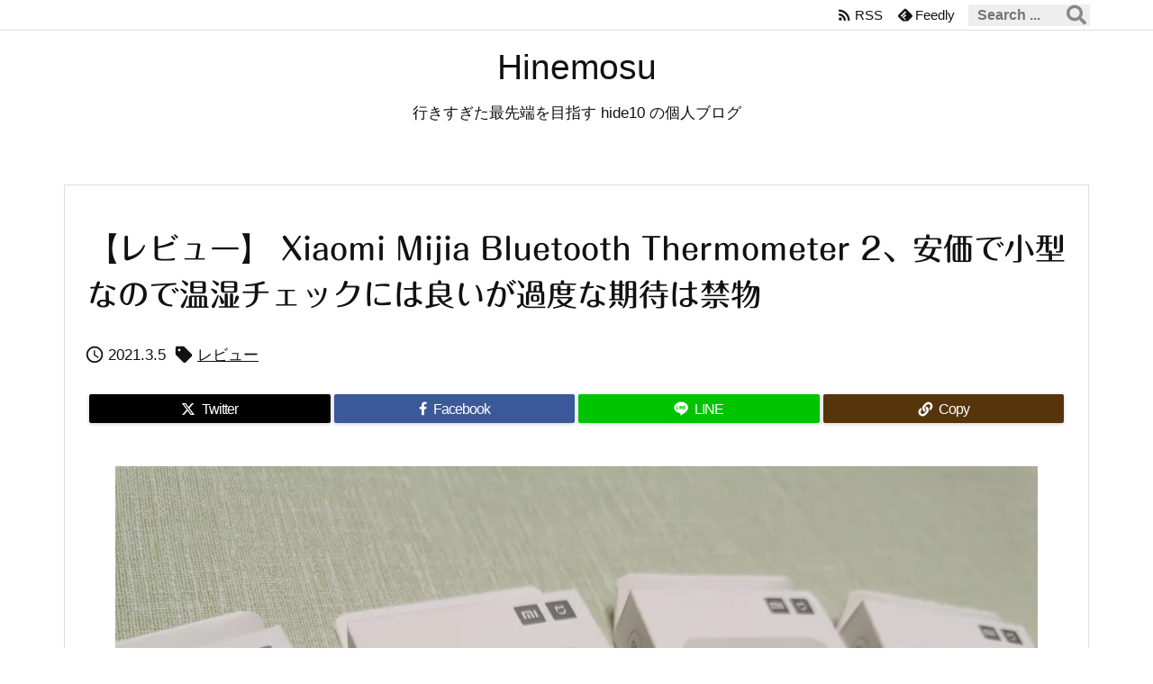

--- FILE ---
content_type: text/html; charset=UTF-8
request_url: https://www.hide10.com/archives/34223
body_size: 38415
content:
<!DOCTYPE html>
<html lang="ja" itemscope itemtype="https://schema.org/WebPage">
<head prefix="og: http://ogp.me/ns# article: http://ogp.me/ns/article# fb: http://ogp.me/ns/fb#">
<meta charset="UTF-8" />
<meta http-equiv="X-UA-Compatible" content="IE=edge" />
<meta http-equiv="Content-Security-Policy" content="upgrade-insecure-requests" />
<meta name="viewport" content="width=device-width, initial-scale=1, user-scalable=yes" />
<title>【レビュー】 Xiaomi Mijia Bluetooth Thermometer 2、安価で小型なので温湿チェックには良いが過度な期待は禁物 | Hinemosu</title>
<meta name='robots' content='max-image-preview:large' />
<!-- Jetpack Site Verification Tags -->
<meta name="google-site-verification" content="cxYLLy73hvpduxQLVdU8gvb0IoC9r2oBV3FCPr_eY70" />
<!-- Google tag (gtag.js) consent mode dataLayer added by Site Kit -->
<script id="google_gtagjs-js-consent-mode-data-layer">
/* <![CDATA[ */
window.dataLayer = window.dataLayer || [];function gtag(){dataLayer.push(arguments);}
gtag('consent', 'default', {"ad_personalization":"denied","ad_storage":"denied","ad_user_data":"denied","analytics_storage":"denied","functionality_storage":"denied","security_storage":"denied","personalization_storage":"denied","region":["AT","BE","BG","CH","CY","CZ","DE","DK","EE","ES","FI","FR","GB","GR","HR","HU","IE","IS","IT","LI","LT","LU","LV","MT","NL","NO","PL","PT","RO","SE","SI","SK"],"wait_for_update":500});
window._googlesitekitConsentCategoryMap = {"statistics":["analytics_storage"],"marketing":["ad_storage","ad_user_data","ad_personalization"],"functional":["functionality_storage","security_storage"],"preferences":["personalization_storage"]};
window._googlesitekitConsents = {"ad_personalization":"denied","ad_storage":"denied","ad_user_data":"denied","analytics_storage":"denied","functionality_storage":"denied","security_storage":"denied","personalization_storage":"denied","region":["AT","BE","BG","CH","CY","CZ","DE","DK","EE","ES","FI","FR","GB","GR","HR","HU","IE","IS","IT","LI","LT","LU","LV","MT","NL","NO","PL","PT","RO","SE","SI","SK"],"wait_for_update":500};
/* ]]> */</script>
<!-- Google タグ (gtag.js) の終了同意モード dataLayer が Site Kit によって追加されました -->
<link rel='dns-prefetch' href='//ajax.googleapis.com' />
<link rel='dns-prefetch' href='//v0.wordpress.com' />
<link rel='dns-prefetch' href='//jetpack.wordpress.com' />
<link rel='dns-prefetch' href='//s0.wp.com' />
<link rel='dns-prefetch' href='//public-api.wordpress.com' />
<link rel='dns-prefetch' href='//0.gravatar.com' />
<link rel='dns-prefetch' href='//1.gravatar.com' />
<link rel='dns-prefetch' href='//2.gravatar.com' />
<link rel='dns-prefetch' href='//www.googletagmanager.com' />
<link rel='preconnect' href='//c0.wp.com' />
<link rel='preconnect' href='//i0.wp.com' />
<link rel="alternate" title="oEmbed (JSON)" type="application/json+oembed" href="https://www.hide10.com/wp-json/oembed/1.0/embed?url=https%3A%2F%2Fwww.hide10.com%2Farchives%2F34223" />
<link rel="alternate" title="oEmbed (XML)" type="text/xml+oembed" href="https://www.hide10.com/wp-json/oembed/1.0/embed?url=https%3A%2F%2Fwww.hide10.com%2Farchives%2F34223&#038;format=xml" />
<link rel='preconnect' href='//fonts.googleapis.com' crossorigin />
<link rel="preload" as="style" type="text/css" href="https://www.hide10.com/wp-content/themes/luxeritas/style.async.min.css?v=1755138089" />
<link rel="preload" as="font" type="font/woff2" href="https://www.hide10.com/wp-content/themes/luxeritas/fonts/icomoon/fonts/icomoon.woff2" crossorigin />
<link rel="canonical" href="https://www.hide10.com/archives/34223" />
<link rel='shortlink' href='https://www.hide10.com/?p=34223' />
<link rel="pingback" href="https://www.hide10.com/xmlrpc.php" />
<link rel="alternate" type="application/rss+xml" title="Hinemosu RSS Feed" href="https://www.hide10.com/feed" />
<link rel="alternate" type="application/atom+xml" title="Hinemosu Atom Feed" href="https://www.hide10.com/feed/atom" />
<meta name="description" content="中国のオンラインストア Gearebest を見ていたら、シャオミの家電ブランドMijiaから発売されているBluetooth対応の温湿センサー「Thermometer 2」が4つセットで$14.5..." />
<meta name="theme-color" content="#4285f4">
<meta name="format-detection" content="telephone=no">
<meta name="referrer" content="no-referrer-when-downgrade" />
<meta property="og:type" content="article" />
<meta property="og:url" content="https://www.hide10.com/archives/34223" />
<meta property="og:title" content="【レビュー】 Xiaomi Mijia Bluetooth Thermometer 2、安価で小型なので温湿チェックには良いが過度な期待は禁物 | Hinemosu" />
<meta property="og:description" content="中国のオンラインストア Gearebest を見ていたら、シャオミの家電ブランドMijiaから発売されているBluetooth対応の温湿センサー「Thermometer 2」が4..." />
<meta property="og:image" content="https://i0.wp.com/www.hide10.com/wp-content/uploads/2021/03/IMG_20210227_084259-scaled.jpg?fit=1920%2C2560&ssl=1" />
<meta property="og:site_name" content="Hinemosu" />
<meta property="og:locale" content="ja_JP" />
<meta property="article:section" content="日記" />
<meta property="article:published_time" content="2021-03-05T15:48:09Z" />
<meta property="article:modified_time" content="2021-03-05T15:52:10Z" />
<meta name="twitter:card" content="summary_large_image" />
<meta name="twitter:domain" content="www.hide10.com" />
<meta name="twitter:creator" content="@hideto" />
<meta name="twitter:site" content="@hideto" />
<style>
img.wp-smiley,
img.emoji {
display: inline !important;
border: none !important;
box-shadow: none !important;
height: 1em !important;
width: 1em !important;
margin: 0 0.07em !important;
vertical-align: -0.1em !important;
background: none !important;
padding: 0 !important;
}</style>
<style id='wp-img-auto-sizes-contain-inline-css'>
img:is([sizes=auto i],[sizes^="auto," i]){contain-intrinsic-size:3000px 1500px}
/*# sourceURL=wp-img-auto-sizes-contain-inline-css */</style>
<style id='luxech-inline-css'>
/*! Luxeritas WordPress Theme 3.25.0 - (C) 2015 Thought is free. */*,*:before,*:after{box-sizing:border-box}@-ms-viewport{width:device-width}a:not([href]):not([tabindex]),a:not([href]):not([tabindex]):hover,a:not([href]):not([tabindex]):focus{color:inherit;text-decoration:none}a:not([href]):not([tabindex]):focus{outline:0}h1{font-size:2em;margin:.67em 0}small{font-size:80%}img{border-style:none;vertical-align:middle}hr{box-sizing:content-box;height:0;overflow:visible;margin-top:1rem;margin-bottom:1rem;border:0}pre{margin-top:0;margin-bottom:1rem;overflow:auto;-ms-overflow-style:scrollbar}code,pre{font-family:monospace,monospace;font-size:1em}ul ul,ol ul,ul ol,ol ol{margin-bottom:0}p{margin-top:0;margin-bottom:1rem}button{border-radius:0}input,button,select,optgroup,textarea{margin:0;font-family:inherit;font-size:inherit;line-height:inherit}button,input{overflow:visible}button,select{text-transform:none}button,[type=button],[type=reset],[type=submit]{-webkit-appearance:button}button:not(:disabled),[type=button]:not(:disabled),[type=reset]:not(:disabled),[type=submit]:not(:disabled){cursor:pointer}::-moz-focus-inner{padding:0;border-style:none}::-webkit-inner-spin-button{height:auto}::-webkit-search-decoration{-webkit-appearance:none}label{display:inline-block;margin-bottom:.5rem}h1,h2,h3,h4,h5,h6{margin-top:0;margin-bottom:.5rem;font-family:inherit;font-weight:500;line-height:1.2;color:inherit}.container{width:100%;margin-right:auto;margin-left:auto}@media (min-width:768px){.container{max-width:720px}}@media (min-width:992px){.container{max-width:960px}}@media (min-width:1200px){.container{max-width:1140px}}.row{display:flex;flex-wrap:wrap}div[class^=col-]{flex:0 0 auto;position:relative;width:100%;min-height:1px;padding-right:15px;padding-left:15px}.col-12{max-width:100%}.col-6{max-width:50%}.col-4{max-width:33.333333%}.clearfix:after{display:block;clear:both;content:""}.pagination{display:flex;padding-left:0;list-style:none;border-radius:.25rem}table{border-collapse:collapse}caption{padding-top:.75rem;padding-bottom:.75rem;color:#6c757d;text-align:left;caption-side:bottom}th{text-align:left}body .material-icons,body .material-icons-outlined{font-size:inherit;font-feature-settings:'liga';-moz-osx-font-smoothing:grayscale;text-rendering:optimizeLegibility;transform:scale(1.3,1.3);transform-origin:top;margin-top:-.16em}.material-icons.flip-h{transform:scale(-1.3,1.3)}.material-icons.rotate{transform:rotate(180deg) translate(0,-1.3em) scale(1.3,1.3)}.material-icons.pull-left{float:left;margin-right:.3em}.material-icons.pull-right{float:right;margin-left:.3em}@font-face{font-family:'icomoon';src:url('/wp-content/themes/luxeritas/fonts/icomoon/fonts/icomoon.eot');src:url('/wp-content/themes/luxeritas/fonts/icomoon/fonts/icomoon.eot') format('embedded-opentype'),url('/wp-content/themes/luxeritas/fonts/icomoon/fonts/icomoon.woff2') format('woff2'),url('/wp-content/themes/luxeritas/fonts/icomoon/fonts/icomoon.woff') format('woff'),url('/wp-content/themes/luxeritas/fonts/icomoon/fonts/icomoon.ttf') format('truetype'),url('/wp-content/themes/luxeritas/fonts/icomoon/fonts/icomoon.svg') format('svg');font-weight:400;font-style:normal;font-display:swap}[class^=ico-],[class*=" ico-"]{font-family:'icomoon';display:inline-block;font-style:normal;font-weight:400;font-variant:normal;text-transform:none;text-rendering:auto;line-height:1;-webkit-font-smoothing:antialiased;-moz-osx-font-smoothing:grayscale}.ico-speech-bubble:before{content:"\e903"}.ico-external-link-alt:before{content:"\f35d"}.ico-external-link-square-alt:before{content:"\f360"}.ico-line:before{content:"\e700"}.ico-feedly:before{content:"\e600"}.ico-plus-square:before{content:"\f0fe"}.ico-minus-square:before{content:"\f146"}.ico-caret-square-down:before{content:"\f150"}.ico-search:before{content:"\f002"}.ico-link:before{content:"\f0c1"}.ico-caret-right:before{content:"\f0da"}.ico-spinner:before{content:"\f110"}.ico-comment:before{content:"\e900"}.ico-comments:before{content:"\e901"}.ico-chevron-up:before{content:"\f077"}.ico-chevron-down:before{content:"\f078"}.ico-twitter:before{content:"\f099"}.ico-x-twitter:before{content:"\e902"}.ico-facebook:before{content:"\f09a"}.ico-linkedin:before{content:"\f0e1"}.ico-angle-double-right:before{content:"\f101"}.ico-chevron-circle-left:before{content:"\f137"}.ico-chevron-circle-right:before{content:"\f138"}.ico-youtube-play:before{content:"\f16a"}.ico-instagram:before{content:"\f16d"}.ico-pinterest-p:before{content:"\f231"}.ico-get-pocket:before{content:"\f265"}.ico-spin{animation:ico-spin 2s infinite linear}@keyframes ico-spin{0%{transform:rotate(0)}100%{transform:rotate(360deg)}}*{margin:0;padding:0}a:hover,.term img,a:hover,.term img:hover{transition:opacity .3s,transform .5s}a:hover img{opacity:.8}hr{border-top:1px dotted #999}img,video,object,canvas{max-width:100%;height:auto;box-sizing:content-box}.no-js img.lazy{display:none!important}pre,ul,ol{margin:1.6em 0}ul ul,ol ol,ul ol,ol ul{margin:0 .6em 0}pre{margin-bottom:30px}blockquote,.wp-block-quote{display:block;position:relative;overflow:hidden;overflow-wrap:anywhere;margin:1.6em 5px;padding:25px;font-size:1.4rem;background:#fdfdfd;border:0;border-radius:6px;box-shadow:0 5px 5px 0 rgba(18,63,82,.035),0 0 0 1px rgba(176,181,193,.2)}blockquote:after{content:"\275b\275b";display:block;position:absolute;font-family:Arial,sans-serif;font-size:200px;line-height:1em;left:-25px;top:-15px;opacity:.04}blockquote cite,.wp-block-quote cite{display:block;text-align:right;font-family:serif;font-size:.9em;font-style:oblique}.wp-block-quote:not(.is-large):not(.is-style-large){border:0}blockquote ol:first-child,blockquote p:first-child,blockquote ul:first-child{margin-top:5px}blockquote ol:last-child,blockquote p:last-child,blockquote ul:last-child{margin-bottom:5px}[type=submit],[type=text],[type=email],.reply a{display:inline;line-height:1;vertical-align:middle;padding:12px 12px 11px;max-width:100%}.reply a,[type=submit],.widget_categories select,.widget_archive select{color:#333;font-weight:400;background:#fff;border:1px solid #ddd}option,textarea,[type=text],[type=email],[type=search]{color:inherit;background:#fff;border:1px solid #ddd}[type=search]{-webkit-appearance:none;outline-offset:-2px;line-height:1;border-radius:0}textarea{overflow:auto;resize:vertical;padding:8px;max-width:100%}button{appearance:none;outline:0;border:0}.cboth{clear:both}.bold{font-weight:700}.wp-caption{margin-bottom:1.6em;max-width:100%}.wp-caption img[class*=wp-image-]{display:block;margin:0}.post .wp-caption-text,.post .wp-caption-dd{font-size:1.2rem;line-height:1.5;margin:0;padding:.5em 0}.sticky .posted-on{display:none}.bypostauthor>article .fn:after{content:"";position:relative}.screen-reader-text{clip:rect(1px,1px,1px,1px);height:1px;overflow:hidden;position:absolute !important;width:1px}strong{font-weight:700}em{font-style:italic}.alignleft{display:inline;float:left}.alignright{display:inline;float:right}.aligncenter{display:block;margin-right:auto;margin-left:auto}.post .alignfull{margin-left:-68px;margin-right:-68px}figure.alignwide>img,figure.alignfull>img{min-width:100%}blockquote.alignleft,.wp-caption.alignleft,.post img.alignleft{margin:.4em 1.6em 1.6em 0}blockquote.alignright,.wp-caption.alignright,.post img.alignright{margin:.4em 0 1.6em 1.6em}blockquote.aligncenter,.wp-caption.aligncenter,.post img.aligncenter{clear:both;margin-top:.4em;margin-bottom:1.6em}.wp-caption.alignleft,.wp-caption.alignright,.wp-caption.aligncenter{margin-bottom:1.2em}img[class*=wp-image-],img[class*=attachment-]{max-width:100%;height:auto}.gallery-item{display:inline-block;text-align:left;vertical-align:top;margin:0 0 1.5em;padding:0 1em 0 0;width:50%}.gallery-columns-1 .gallery-item{width:100%}.gallery-columns-2 .gallery-item{max-width:50%}@media screen and (min-width:30em){.gallery-item{max-width:25%}.gallery-columns-1 .gallery-item{max-width:100%}.gallery-columns-2 .gallery-item{max-width:50%}.gallery-columns-3 .gallery-item{max-width:33.33%}.gallery-columns-4 .gallery-item{max-width:25%}}.gallery-caption{display:block;font-size:1.2rem;line-height:1.5;padding:.5em 0}.wp-block-image{margin:1.6em 0}figure.wp-block-image{display:inline-block}.post ul.blocks-gallery-grid{padding:0}#head-in{padding-top:28px;background:#fff}.band{position:absolute;top:0;left:0;right:0}div[id*=head-band]{margin:auto;height:34px;line-height:34px;overflow:hidden;background:#fff;border-bottom:1px solid #ddd}.band-menu{position:relative;margin:auto}.band-menu ul{font-size:1px;margin:0 -5px 0 0;position:absolute;right:10px;list-style:none}.band-menu li{display:inline-block;vertical-align:middle;font-size:1.2rem;margin:0 3px;line-height:1}.band-menu li a{color:#111;text-decoration:none}.band-menu li a:hover{color:#09f}.band-menu .menu-item a:before{display:inline;margin:5px;line-height:1;font-family:"icomoon";content:"\f0da"}div[id*=head-band] .snsf{display:block;min-width:28px;height:20px;margin:-2px -6px 0 0;text-align:center}div[id*=head-band] .snsf a{display:block;height:100%;width:100%;text-decoration:none;letter-spacing:0;font-family:Verdana,Arial,Helvetica,Roboto;padding:4px;border-radius:2px}#sitename{display:inline-block;max-width:100%;margin:0 0 12px;font-size:2.8rem;line-height:1.4}#sitename a{color:inherit;text-decoration:none}.desc{line-height:1.4}.info{padding:20px 10px;overflow:hidden}.logo,.logo-up{position:relative;margin:15px auto -10px auto;text-align:center}.logo-up{margin:15px auto 0 auto}#header .head-cover{position:relative;margin:auto}#header #gnavi,#foot-in,.foot-nav{margin:auto}#nav{margin:0;padding:0;border-top:1px solid #ddd;border-bottom:1px solid #ddd;position:relative;z-index:20}#nav,#gnavi ul.gu,#gnavi li.gl>a,.mobile-nav{color:#111;background:#fff}#gnavi .mobile-nav{display:none}#gnavi .nav-menu{display:block}#gnavi ul.gu{margin:0}#gnavi li.gl{float:left;position:relative;list-style-type:none;text-indent:0;white-space:nowrap}#gnavi li.gl>a{display:block;text-decoration:none;text-align:center;height:100%}#gnavi li ul.gu{display:none}@media (min-width:992px){#gnavi ul.gu{display:flex;flex-wrap:wrap}#gnavi li.gl{flex:0 0 auto;min-width:1px;background:#09f}#gnavi .gc>ul>li.gl{background:0 0}#gnavi li.gl>a>.gim{display:block;height:100%}#gnavi .gc>ul>li>a>.gim{transition:.4s;border-bottom:0;padding:16px 18px}#gnavi li.gl>ul{display:none;margin:0;border:1px solid #ddd;border-bottom:0;background:0 0;position:absolute;top:100%;z-index:1}#gnavi li li.gl{width:100%;min-width:160px}#gnavi li li.gl a>.gim{border-bottom:1px solid #ddd;font-size:1.3rem;padding:10px 15px;width:100%;text-align:left}#gnavi li li.gl>ul{padding:0;border-top:1px solid #ddd;overflow:hidden;top:-1px;left:100%}#gnavi li.gl:hover>a,#gnavi li.gl:hover>a>.gim,div.mobile-nav:hover,ul.mobile-nav li:hover{color:#fff;background:#09f}#gnavi li[class*=current]>a{background:none repeat scroll 0 0 #000;color:#fff}#gnavi ul ul>li[class*=children]>a>.gim:after{font-family:"icomoon";content:"\f0da";position:absolute;right:6px;top:0;bottom:0;margin:auto;height:1.3rem}}@media (max-width:991px){.mobile-nav p{letter-spacing:0;font-size:1.1rem;line-height:1;margin:6px 0 0}.mobile-nav li{white-space:nowrap;text-align:center;padding:8px 10px;border:0;list-style:none;cursor:pointer}.mobile-nav li:hover{opacity:.6}.mobile-nav li i,.mobile-nav li svg{font-size:1.8rem;font-style:normal}#gnavi ul.gu{display:none;border:0;border-bottom:solid 1px #ddd}#gnavi li.gl{display:block;float:none;width:100%;padding-left:0;text-align:left;line-height:2.3;border-top:1px solid #ddd;list-style:disc inside}#gnavi li.gl:hover>a>.gim{background:0 0}}#primary{border:1px solid transparent}#section,.grid{margin:0 10px 20px 0}.grid{padding:45px 68px;background:#fff;border:1px solid #ddd}#breadcrumb{margin:20px 0 15px;padding:8px;line-height:2}#breadcrumb,#breadcrumb a{color:#111;text-decoration:none;word-break:normal}#breadcrumb a:hover{text-decoration:underline}#breadcrumb h1,#breadcrumb li{display:inline;list-style-type:none;font-size:1.3rem}#breadcrumb i,#breadcrumb svg{margin-right:3px}#breadcrumb i.arrow{margin:0 8px}.term{margin-right:10px}.term img{float:left;max-width:40%;height:auto;margin-bottom:15px;background:inherit;border:1px solid #ddd;border-radius:4px;box-shadow:0 0 2px 1px rgba(255,255,255,1) inset}.term img:hover{border-color:#06c}#related .term img{padding:1px;width:100px;height:100px}.read-more-link,.read-more-link i,.read-more-link svg{text-decoration:underline}#list a{word-break:normal}#list .toc{margin:0 0 25px}#list .excerpt{margin:0 0 12px;line-height:1.8}.exsp{display:inline}#list .read-more{clear:both;line-height:1;margin:35px 0 30px;text-align:right}#list .read-more{margin:0}@media (max-width:575px){.read-more-link{color:inherit;background:#fafafa;border:1px solid #aaa}.read-more-link:hover{color:#dc143c;background:#f0f0f0;text-decoration:none}}.meta,.post .meta{margin:0;font-size:1.4rem;color:#111;margin-bottom:35px;vertical-align:middle;padding:16px 0}.meta a{display:inline-block;color:#111;text-decoration:underline}.meta i{margin-right:6px}.meta span{margin:0 12px 0 0}.meta span.break{margin:0 8px 0 4px}.meta span.first-item{margin:0;white-space:nowrap}.meta-box{margin:30px 10px}.toc .meta-u,.post .meta-u{background:0 0;border:0;margin:0 0 10px;padding:0}.post .meta-u{overflow:hidden;text-align:right}#paging{margin:auto;text-align:center}#paging ul{padding:0}#paging i{font-weight:700}#paging .not-allow i{font-weight:400;opacity:.3}.pagination{display:flex;justify-content:center;margin:0}.pagination li{flex:1 1 42px;max-width:42px;min-width:27px;float:left}.pagination>li>a,.pagination>li>span{display:inline-block;text-decoration:none;width:100%;padding:6px 0;color:inherit;background:#fff;border:1px solid #ddd;border-right:0}.pagination>li:last-child>a,.pagination>li:last-child>span,.pagination>.not-allow:first-child>span:hover{border-right:1px solid #ddd}.pagination>.active>span,.pagination .current,.pagination>li>a:hover{color:#fff;background:#dc143c}.pagination>.active>span:hover,.pagination>.not-allow>span:hover{cursor:text}.post #paging{margin:20px 0 40px}.post{font-size:1.6rem;line-height:1.9}.post p{margin:1.3em 0}.post a{text-decoration:underline}.post h2,.post h3,.post h4,.post h5,.post h6{line-height:1.4;margin-top:35px;margin-bottom:30px}.post h1:first-child{margin-top:0}.post h2{border-left:8px solid #999;font-size:2.4rem;margin-top:50px;padding:8px 20px}.post h3{font-size:2.2rem;padding:2px 15px;margin-top:50px;margin-left:5px;border-left:2px #999 solid}.post h4{font-size:1.8rem;padding:0 12px;border:0;border-left:solid 12px #999}.post h2:first-child,.post h3:first-child{margin-top:30px}.post table{margin-bottom:30px}.post td,.post th{padding:8px 10px;border:1px solid #ddd}.post th{text-align:center;background:#f5f5f5}.post ul,.post ol{padding:0 0 0 30px}.post .vcard{text-align:right}.post .vcard i,.post .vcard svg{margin-right:8px}.entry-title,#front-page-title{font-size:2.8rem;line-height:1.5;background:0 0;border:none;margin:0 0 10px;padding:0}.entry-title a{color:inherit;text-decoration:none}.entry-title a:hover{color:#dc143c}#sns-tops{margin:-25px 0 45px}#sns-bottoms{margin:16px 0 0}#bottom-area #sns-bottoms{margin-bottom:0}.sns-msg h2{display:inline-block;margin:0 0 0 5px;padding:0 8px;line-height:1;font-size:1.6rem;background:0 0;border:none;border-bottom:5px solid #ccc}#pnavi{clear:both;padding:0;border:1px solid #ddd;background:#fff;height:auto;overflow:hidden}#pnavi .next,#pnavi .prev{position:relative}#pnavi .next{text-align:right;border-bottom:1px solid #ddd}#pnavi i,#pnavi svg{font-size:2.2rem}#pnavi .next-arrow,#pnavi .prev-arrow{font-size:1.6rem;position:absolute;top:10px}#pnavi .next-arrow *,#pnavi .prev-arrow *{vertical-align:middle}#pnavi .next-arrow{left:20px}#pnavi .prev-arrow{right:20px}#pnavi .ntitle,#pnavi .ptitle{margin-top:32px}#pnavi img{height:100px;width:100px;border:1px solid #ddd;border-radius:8px}#pnavi a{display:block;padding:15px 30px;overflow:hidden;text-decoration:none;color:#666;min-height:132px}#pnavi a:hover{color:#dc143c}#pnavi a>img,#pnavi a:hover>img{transition:opacity .4s,transform .4s}#pnavi a:hover>img{border-color:#337ab7}#pnavi .block-span{display:block;margin-top:35px}#pnavi .next img,#pnavi .no-img-next i,#pnavi .no-img-next svg{float:right;margin:0 0 0 10px}#pnavi .prev img,#pnavi .no-img-prev i,#pnavi .no-img-prev svg{float:left;margin:0 10px 0 0}#pnavi i.navi-home,#pnavi svg.navi-home,#pnavi .no-img-next i,#pnavi .no-img-next svg,#pnavi .no-img-prev i,#pnavi .no-img-prev svg{font-size:7.6rem;padding:5px 0}@media (min-width:1200px),(min-width:540px) and (max-width:991px){#pnavi .next,#pnavi .prev,#pnavi .next a,#pnavi .prev a{padding-bottom:32767px;margin-bottom:-32752px}#pnavi .next,#pnavi .prev{margin-bottom:-32767px;width:50%}#pnavi .next{float:right;border-left:1px solid #ddd}}.related,.discussion,.tb{font-size:2.4rem;line-height:2;margin:0 0 15px}.related i,.related svg,.discussion i,.discussion svg,.tb i,.tb svg{margin-right:10px}#related{padding:0}#related .term img{float:left;margin:8px 10px 8px 0}#related h3{font-size:1.6rem;font-weight:700;padding:0;margin:10px 0 10px 10px;border:none}#related h3 a{color:inherit;text-decoration:none;line-height:1.6}#related h3 a:hover{color:#09f}#related .toc{padding:10px 0;border-top:1px dotted #ccc}#related .toc:first-child{border-top:none}#related .excerpt p{display:inline;opacity:.7;font-size:1.3rem}#comments h3{font-size:1.6rem;border:none;padding:10px 0;margin-bottom:10px}#comments h3 i,#comments h3 svg{font-size:2.2rem;margin-right:10px}.comments-list,.comments-list li{border-bottom:1px solid #ddd}.comments-list li{margin-bottom:20px}.comments-list .comment-body{padding-bottom:20px}.comments-list li:last-child{margin-bottom:0;padding-bottom:0;border:none}#comments p{font-size:1.4rem;margin:20px 0}#comments label{display:block}.comment-author.vcard .avatar{display:block;float:left;margin:0 10px 20px 0}.comment-meta{margin-bottom:40px}.comment-meta:after{content:" ";clear:both}.fn{line-height:1.6;font-size:1.5rem}.says{margin-left:10px}.commentmetadata{font-size:1.4rem;height:15px;padding:10px 10px 10px 0}.reply a{display:block;text-decoration:none;text-align:center;width:65px;margin:0 0 0 auto}.comments-list{padding-left:0;list-style-type:none}.comments-list li.depth-1>ul.children{padding-left:30px}.comments-list li{list-style-type:none}#comments .no-comments{margin:0 0 20px;padding:10px 20px 30px;border-bottom:1px solid #ddd}#c-paging{text-align:center;padding:0 0 20px;border-bottom:1px solid #ccc}#commentform p{margin:0 0 20px}#respond{font-size:1.6rem}#commentform .tags{padding:10px;font-size:1.3rem}#commentform-author{display:flex;flex-wrap:wrap}.comment-form-author{flex:0 1 35%;padding-right:10px}.comment-form-email{flex:1 0 64%}#commentform,#comments textarea,[type^=text],[class^=comment-form-]{margin:0;width:100%}#comments .comment-form-cookies-consent{display:table}#comments .comment-form-cookies-consent *{display:table-cell;margin:0 5px 0 0;width:auto;vertical-align:middle}#comments .form-submit{margin:0}#comments .comments-list .form-submit{margin-bottom:40px}#comments [type=submit]{color:#fff;background:#666;padding:18px 18px 17px;cursor:pointer}#comments [type=submit]:hover{background:#dc143c}#trackback input{width:100%;margin:0 0 10px}#list-title{margin:0 0 40px;font-size:2.8rem;font-weight:400}#section .grid #list-title{margin:0}div[id*=side-],#col3{padding:20px 0;border:1px solid #ddd;background:#fff}#side .widget,#col3 .widget{overflow-wrap:anywhere;margin:0 6px;padding:20px 7px;border:1px solid transparent}#side ul,#col3 ul{margin-bottom:0}#side ul li,#col3 ul li{list-style-type:none;line-height:2;margin:0;padding:0}#side ul li li,#col3 ul li li{margin-left:16px}#side h3,#col3 h3,#side h4,#col3 h4{font-size:1.8rem;font-weight:700;color:#111;margin:4px 0 20px;padding:4px 0}.search-field{border:1px solid #bbb}#wp-calendar,.wp-calendar-nav{background:#fff}#wp-calendar caption{color:inherit;background:#fff}#wp-calendar #today{background:#ffec67}#wp-calendar .pad{background:#fff9f9}#footer{clear:both;background:#fff;border-top:1px solid #ddd;z-index:10}.row{margin:0}#foot-in{padding:25px 0}#foot-in a,#footer-menu,.foot-nav a{color:#111}#foot-in h4{font-size:1.8rem;font-weight:700;margin:15px 0;padding:4px 10px;border-left:8px solid #999}#foot-in ul li{list-style-type:none;line-height:1.8;margin:0 10px;padding:0}#foot-in ul li li{margin-left:15px}.foot-nav ul{margin:0 auto;padding:20px 15px}.foot-nav li{display:inline-block;margin:0}.foot-nav li:before{content:"\07c";margin:0 10px}.foot-nav li:first-child:before{content:"";margin:0}#copyright{font-size:1.2rem;padding:20px 0;color:#111;background:#fff;clear:both}#footer .copy{font-size:1.2rem;line-height:1;margin:20px 0 0;text-align:center}#footer .copy a{color:inherit}#footer #thk{margin:20px 0;white-space:nowrap;font-size:1.1rem;word-spacing:-1px}#page-top{position:fixed;bottom:14px;right:14px;font-weight:700;background:#656463;text-decoration:none;color:#fff;padding:16px 20px;text-align:center;cursor:pointer;transition:.8s;opacity:0;visibility:hidden;z-index:99}#page-top:hover{opacity:1!important}iframe{box-sizing:content-box;border:0}.i-video{display:block;position:relative;overflow:hidden}.i-video{padding-top:25px;padding-bottom:56.25%}.i-video iframe,.i-video object,.i-video embed{position:absolute;top:0;left:0;height:100%;width:100%}.i-embed iframe{width:100%}.head-under{margin-top:20px}.head-under,.post-title-upper,.post-title-under{margin-bottom:20px}.posts-under-1{padding:20px 0}.posts-under-2{padding-bottom:40px}.recentcomments a{display:inline;padding:0;margin:0}#main{flex:0 1 772px;max-width:772px;min-width:1px;float:left}#side{flex:0 0 366px;width:366px;min-width:1px;float:right}@media (min-width:992px){#primary,#field{display:flex}#breadcrumb,.head-cover{display:block !important}#sitename img{margin:0}}@media screen and (min-width:768px){.logo,#head-band-in,div[id*=head-band] .band-menu,#header .head-cover,#header #gnavi,#foot-in{max-width:720px}}@media screen and (min-width:992px){.logo,#head-band-in,div[id*=head-band] .band-menu,#header .head-cover,#header #gnavi,#foot-in{max-width:960px}}@media screen and (min-width:992px) and (max-width:1199px){#main{flex:0 1 592px;max-width:592px;min-width:1px}}@media screen and (min-width:1200px){.logo,#head-band-in,div[id*=head-band] .band-menu,#header .head-cover,#header #gnavi,#foot-in{max-width:1140px}#list .term img{width:auto;height:auto;margin-right:20px}}@media screen and (max-width:1199px){#list .term img{max-width:40%;height:auto;margin-right:20px}}@media print,(max-width:991px){#primary,#main,#side{display:block;width:100%;float:none;clear:both}div[id*=head-band]{padding:0 5px}#header #gnavi{padding-left:0;padding-right:0}#main{margin-bottom:30px}#section{margin-right:0}.grid,#side .widget,#col3 .widget{padding-left:20px;padding-right:20px}.grid{margin:0 0 20px}.post .alignfull{margin-left:-20px;margin-right:-20px}#side .widget,#col3 .widget{margin-left:0;margin-right:0}#related .toc{margin-right:15px}.comments-list li.depth-1>ul.children{padding-left:0}#foot-in{padding:0}#foot-in .col-xs-4,#foot-in .col-xs-6,#foot-in .col-xs-12{display:none}div[id*=side-]{margin-bottom:20px}#side-scroll{max-width:32767px}}@media (max-width:575px){.grid,#side .widget,#col3 .widget{padding-left:7px;padding-right:7px}.meta,.post .meta{font-size:1.2rem}#list .term img{max-width:30%;height:auto;margin:0 15px 25px 0}#list .excerpt{padding-left:0;margin:0 0 40px}.excerpt p:not(.meta){display:inline}.excerpt br{display:none}.read-more-link{display:block;clear:both;padding:12px;font-size:1.2rem;text-align:center;white-space:nowrap;overflow:hidden}.read-more-link,.read-more-link i{text-decoration:none}#list .term img{margin-bottom:30px}#list .read-more-link{margin:20px 0 0}#sitename{font-size:2.2rem}.entry-title,#front-page-title,.post h2,.post h3,.related,.discussion,.tb{font-size:1.8rem}#paging a,#paging span{padding:13px 0}[class^=comment-form-]{flex:0 0 100%;padding:0}#page-top{font-size:2rem;padding:8px 14px}.ptop{display:none}}div[id^=tile-],div[id^=card-]{display:flex;flex-wrap:wrap;justify-content:space-between}div[id^=tile-] .toc,div[id^=card-] .toc{max-width:100%;width:100%}div[id^=tile-] .toc:not(#bottom-area):not(.posts-list-middle-widget):not(#bottom-area):not(.posts-list-under-widget),div[id^=card-] .toc:not(#bottom-area):not(.posts-list-middle-widget):not(#bottom-area):not(.posts-list-under-widget){position:relative;display:inline-block;vertical-align:top;min-width:1px}@media (min-width:1200px){#tile-4 .toc,#card-4 .toc{max-width:24.5%;width:24.5%}#tile-3 .toc,#card-3 .toc{max-width:32.5%;width:32.5%}#tile-2 .toc,#card-2 .toc{max-width:49%;width:49%}}@media (min-width:768px) and (max-width:1199px){#tile-4 .toc,#card-4 .toc{max-width:32.5%;width:32.5%}#tile-3 .toc,#card-3 .toc,#tile-2 .toc,#card-2 .toc{max-width:49%;width:49%}}@media (min-width:576px) and (max-width:767px){#tile-4 .toc,#card-4 .toc,#tile-3 .toc,#card-3 .toc,#tile-2 .toc,#card-2 .toc{max-width:49%;width:49%}}#list #bottom-area,#list .posts-list-under-widget{max-width:100%;width:100%}div[id^=tile-] .toc:not(#bottom-area):not(.posts-list-middle-widget):not(#bottom-area):not(.posts-list-under-widget){padding:15px}div[id^=card-] .toc:not(#bottom-area):not(.posts-list-middle-widget):not(#bottom-area):not(.posts-list-under-widget){padding:0 15px}div[id^=tile-] .meta,div[id^=card-] .meta{font-size:1.3rem;margin-bottom:10px}div[id^=tile-] .meta{margin-bottom:10px}div[id^=card-] .meta:not(.meta-u){margin-bottom:15px;padding:15px 10px 10px;border:0;border-bottom:1px solid #ddd}div[id^=card-] .meta-u{padding-bottom:10px}div[id^=tile-] .term,div[id^=card-] .term{margin:0}div[id^=card-] .term{max-width:40%;padding:0 20px 0 0;overflow:hidden;float:left}#list div[id^=tile-] .term img,#list div[id^=card-] .term img{max-width:100%;width:auto;height:auto}#list div[id^=tile-] .term img{box-sizing:border-box;float:none}#list div[id^=card-] .term img{border:0}#list div[id^=tile-] .excerpt,#list div[id^=card-] .excerpt{padding-bottom:30px;font-size:1.3rem}#list div[id^=card-] .excerpt{padding-bottom:10px}#list div[id^=tile-] .read-more{position:absolute;bottom:20px;right:15px;left:15px}#list div[id^=card-] .read-more{margin-bottom:20px}div[id^=tile-] h2,div[id^=card-] h2{font-size:1.6rem;margin-bottom:20px}div[class*=snsf-]{margin:2px 0 0;padding:0}div[class*=snsf-] .clearfix{padding:0}div[class*=snsf-] i,div[class*=snsf-] svg{max-width:16px}.snsname,.cpname{margin-left:5px}.snsfb{display:flex;flex-wrap:wrap;justify-content:space-between}.snsf-c li,.snsf-w li{flex:1 1 auto;list-style:none;vertical-align:middle;text-align:center;color:#fff;padding:1px 2px;margin-bottom:2px;white-space:nowrap;cursor:pointer}.snsf-c .snsfb li [aria-label],.snsf-w .snsfb li [aria-label]{padding:9px 0 10px}.snsf-c [aria-label],.snsf-w [aria-label],.snsf-c .snsfcnt,.snsf-w .snsfcnt{display:block;font-family:Verdana,Arial,Helvetica,Roboto;text-align:center;text-decoration:none;width:100%;border-radius:2px}.snsf-c .ico-hatena,.snsf-w .ico-hatena{font-weight:700;font-family:Verdana,Arial,Helvetica,Roboto}.snsf-c [aria-label],.snsf-c [aria-label]:hover,.snsf-w [aria-label],.snsf-w [aria-label]:hover{position:relative;line-height:1;padding:10px 0;color:#fff}.snsf-c .snsfb li [aria-label],.snsf-w .snsfb li [aria-label]{font-family:Verdana,Arial,Helvetica,Roboto;font-size:1.3rem;letter-spacing:-1px}.snsf-c .snsfb li [aria-label]{height:32px;box-shadow:0 1px 4px 0 rgba(0,0,0,.2)}.snsf-w .snsfb li [aria-label]{box-sizing:border-box;border:1px solid #ddd}.snsf-c .snsfb li [aria-label]:hover{opacity:.6}.snsf-w .snsfb li [aria-label]:hover{background:#f8f8f8;opacity:.7}.snsf-c .snsfb i,.snsf-w .snsfb i{margin-right:3px}.snsfcnt{display:block;position:absolute;right:0;top:-18px;padding:3px 0;font-size:1.1rem;background:#fffefd}.snsf-c .snsfcnt{color:#333;border:2px solid #ddd}.snsf-w .snsfcnt{box-sizing:content-box;top:-18px;left:-1px;border:1px solid #ddd;border-radius:2px 2px 0 0;color:#333}.snsfcnt i{margin:0 !important}div[class$=-w] ul[class*=sns] li a,div[class$=-w] ul[class*=sns] li.cp-button [aria-label]{background:#fbfbfb}.snsf-c .twitter a{background:#010101}.snsf-c .facebook a{background:#3b5998}.snsf-c .linkedin a{background:#0479b4}.snsf-c .pinit a{background:#bd081c}.snsf-c .hatena a{background:#3875c4}.snsf-c .pocket a{background:#ee4257}.snsf-c .line a{background:#00c300}.snsf-c .rss a{background:#f86300}.snsf-c .feedly a{background:#2bb24c}.snsf-c .cp-button [aria-label]{background:#56350d}.snsf-c .twitter .snsfcnt{border-color:#010101}.snsf-c .facebook .snsfcnt{border-color:#3b5998}.snsf-c .linkedin .snsfcnt{border-color:#0479b4}.snsf-c .pinit .snsfcnt{border-color:#bd081c}.snsf-c .hatena .snsfcnt{border-color:#3875c4}.snsf-c .pocket .snsfcnt{border-color:#ee4257}.snsf-c .line .snsfcnt{border-color:#00c300}.snsf-c .rss .snsfcnt{border-color:#f86300}.snsf-c .feedly .snsfcnt{border-color:#2bb24c}.snsf-c .cp-button .snsfcnt{border-color:#56350d}.snsf-w .snsfb .twitter a{color:#010101}.snsf-w .snsfb .facebook a{color:#3b5998}.snsf-w .snsfb .linkedin a{color:#0479b4}.snsf-w .snsfb .pinit a{color:#bd081c}.snsf-w .snsfb .hatena a{color:#3875c4}.snsf-w .snsfb .pocket a{color:#ee4257}.snsf-w .snsfb .line a{color:#00c300}.snsf-w .snsfb .rss a{color:#f86300}.snsf-w .snsfb .feedly a{color:#2bb24c}.snsf-w .snsfb .cp-button [aria-label]{color:#56350d}@media screen and (max-width:765px){div[class*=snsf-] .snsname{display:none}}@media screen and (min-width:992px){.snsfb li.line-sm{display:none !important}}@media screen and (max-width:991px){.snsfb li.line-pc{display:none !important}}.blogcard{margin:0 0 1.6em}.blogcard p{font-size:1.6rem}.post .blogcard p{line-height:1.6;margin:0 0 .5em}.blogcard a{font-size:1.4rem}a.blogcard-href{display:block;position:relative;padding:20px;border:1px solid #ddd;background:#fff;color:#111;text-decoration:none;max-width:540px;min-height:140px;transition:transform .4s ease}a.blogcard-href:hover{color:#ff811a;background:#fcfcfc;box-shadow:3px 3px 8px rgba(0,0,0,.2);transform:translateY(-4px)}p.blog-card-title{color:#111;font-weight:700}p.blog-card-desc{font-size:.9em;color:#666}.blogcard-img{float:right;margin:0 0 15px 20px}p.blogcard-link{clear:both;font-size:.8em;color:#999;margin:15px 0 0}img.blogcard-icon,amp-img.blogcard-icon{display:inline-block;width:18px;height:18px}#search{padding-bottom:0;position:relative;width:100%}#search label{width:100%;margin:0}.search-field{width:100%;height:32px;margin:0;padding:4px 6px}[type=submit].search-submit{position:absolute;top:2px;right:2px;height:28px;padding:8px;font-size:1.2rem;background:0 0;cursor:pointer}.search-field:placeholder-shown{font-family:"icomoon";color:#767676;font-size:1.4rem}#search input:focus::placeholder{color:transparent}.widget_categories a,.widget_archive a,.widget_nav_menu a{display:block;padding:3px 0}@media print,(max-width:991px){.widget_categories a,.widget_archive a,.widget_nav_menu a{padding:7px 0}}.widget_categories,.widget_archive{margin-bottom:5px}.widget_categories select,.widget_archive select{padding:15px 13px;width:100%;height:32px;margin:0;padding:4px 6px;border:1px solid #bbb}.calendar_wrap{margin-bottom:10px}#wp-calendar,.wp-calendar-nav{display:table;table-layout:fixed;line-height:2;width:100%;margin:0 auto;padding:0;border-collapse:collapse;border-spacing:0;font-size:1.2rem}#side #wp-calendar,#col3 #wp-calendar{margin:0 auto}#wp-calendar caption{padding:2px;width:auto;text-align:center;font-weight:700;border:thin solid #ccc;border-radius:3px 3px 0 0;caption-side:top}#wp-calendar #today{font-weight:700}#wp-calendar th,#wp-calendar td,.wp-calendar-nav span{line-height:2;vertical-align:middle;text-align:center}#wp-calendar td,.wp-calendar-nav span{display:table-cell;border:thin solid #ccc}.wp-calendar-nav span{border-top:0}.wp-calendar-nav span.pad{width:0}#wp-calendar th{font-style:normal;font-weight:700;color:#fff;border-left:thin solid #ccc;border-right:thin solid #ccc;background:#333}#wp-calendar a{font-size:1.2rem;color:#3969ff;text-decoration:underline}#wp-calendar a:hover{color:#c3251d}@media print,(max-width:991px){#wp-calendar,#wp-calendar a{font-size:1.7rem}}.tagcloud{display:flex;flex-wrap:wrap;letter-spacing:-.4em}.tagcloud a{display:inline-block;flex:1 0 auto;min-width:1px;letter-spacing:normal;text-decoration:none;font-size:14px;font-size:1.4rem!important;border:1px solid #ddd;margin:2px;padding:5px 10px}#thk-new{font-size:1.2rem;margin:-10px 0 0}#thk-new .term img,#thk-new .term amp-img{margin:0 10px 0 0;padding:1px;max-width:100px;max-height:100px}#thk-new .excerpt p{display:block;margin:0;padding:0;line-height:1.4}#thk-new p.new-meta{margin:0 0 6px}#thk-new p.new-title{font-size:1.3rem;font-weight:700;line-height:1.4;padding:0;margin:0 0 12px;text-decoration:none}#thk-new .toc{padding:15px 0;border-bottom:1px dotted #ccc}#thk-new .toc:last-child{margin-bottom:0;padding-bottom:0;border-style:none}div#thk-rcomments{margin-top:-5px;margin-left:5px}#thk-rcomments .recentcomments,#thk-rcomments .recentcomments a{background:0 0;font-size:1.2rem}#thk-rcomments .recentcomments{margin:0;border-bottom:1px dotted #ddd}#thk-rcomments .recentcomments a{text-decoration:underline}#thk-rcomments .recentcomments:last-child{border-bottom:none}#thk-rcomments .comment_post{margin-left:10px}#thk-rcomments .widget_comment_author,#thk-rcomments .widget_comment_author a{margin:15px 0;min-height:40px;color:#767574;font-size:1.2rem;font-weight:700;line-height:1.5;overflow:hidden}#thk-rcomments .widget_comment_author img,#thk-rcomments .widget_comment_author amp-img{float:left;vertical-align:middle;margin:0 5px 0 0}#thk-rcomments .widget_comment_author span{display:block;margin:auto 0;overflow:hidden}#thk-rcomments [class*=ico-comment]{margin-right:6px;color:red}#thk-rcomments .ico-angle-double-right{margin-right:6px}#thk-rcomments .comment_excerpt{margin:14px 0 14px 10px;font-size:1.2rem;line-height:1.8}#thk-rcomments .comment_post{display:block;margin:0 0 14px 12px}.ps-widget{margin:0;padding:0;width:100%;overflow:hidden}p.ps-label{text-align:left;margin:0 auto 5px auto;font-size:1.4rem}.ps-widget{display:inline-block}.rectangle-1-row{margin-bottom:10px}.rectangle-1-col{margin-right:10px}.ps-250-250{max-width:250px;max-height:250px}.ps-300-250{max-width:300px;max-height:250px}.ps-336-280{max-width:336px;max-height:280px}.ps-120-600{max-width:120px;max-height:600px}.ps-160-600{max-width:160px;max-height:600px}.ps-300-600{max-width:300px;max-height:600px}.ps-468-60{max-width:468px;max-height:60px}.ps-728-90{max-width:728px;max-height:90px}.ps-970-90{max-width:970px;max-height:90px}.ps-970-250{max-width:970px;max-height:250px}.ps-320-100{max-width:320px;max-height:100px}.ps-col{max-width:690px}@media (min-width:541px) and (max-width:1200px){.rectangle-1-col,.rectangle-2-col{margin:0 0 10px}rectangle-2-col{margin-bottom:20px}.ps-col{max-width:336px}}@media (max-width:991px){.ps-120-600,.ps-160-600,.ps-300-600{max-width:300px;max-height:600px}.ps-728-90,.ps-970-90,.ps-970-250{max-width:728px;max-height:90px}}@media (max-width:767px){.ps-728-90,.ps-970-90,.ps-970-250{max-width:468px;max-height:60px}}@media (max-width:540px){.rectangle-2-col,.rectangle-2-row{display:none}div.ps-widget{max-width:336px;max-height:none}.ps-col{max-width:336px}p.ps-728-90,p.ps-970-90,p.ps-970-250,div.ps-728-90,div.ps-970-90,div.ps-970-250{max-width:320px;max-height:100px}}div.ps-wrap{max-height:none}p.al-c,div.al-c{text-align:center;margin-left:auto;margin-right:auto}#thk-follow{display:table;width:100%;table-layout:fixed;border-collapse:separate;border-spacing:4px 0}#thk-follow ul{display:table-row}#thk-follow ul li{display:table-cell;box-shadow:1px 1px 3px 0 rgba(0,0,0,.3)}#thk-follow .snsf{display:block;border-radius:4px;padding:1px;height:100%;width:100%}#thk-follow li a{display:block;overflow:hidden;white-space:nowrap;border:3px solid #fff;border-radius:2px;line-height:1.2;letter-spacing:0;padding:5px 0;color:#fff;font-size:18px;font-family:Verdana,Arial,Helvetica,Roboto;text-align:center;text-decoration:none}#thk-follow .fname{display:block;font-size:10px}#thk-follow a:hover{opacity:.7}#thk-follow .twitter{background:#010101}#thk-follow .facebook{background:#3b5998}#thk-follow .instagram{background:linear-gradient(200deg,#6559ca,#bc318f 35%,#e33f5f 50%,#f77638 70%,#fec66d 100%)}#thk-follow .pinit{background:#bd081c}#thk-follow .hatena{background:#3875c4}#thk-follow .google{background:#dd4b39}#thk-follow .youtube{background:#ae3a34}#thk-follow .line{background:#00c300}#thk-follow .rss{background:#f86300}#thk-follow .feedly{background:#2bb24c}#thk-rss-feedly{display:table;width:100%;table-layout:fixed;border-collapse:separate;border-spacing:6px 0}#thk-rss-feedly ul{display:table-row}#thk-rss-feedly li{display:table-cell}#thk-rss-feedly li a{display:block;overflow:hidden;white-space:nowrap;width:100%;font-size:1.6rem;line-height:22px;padding:7px 0;color:#fff;border-radius:3px;text-align:center;text-decoration:none;box-shadow:1px 1px 3px 0 rgba(0,0,0,.3)}#thk-rss-feedly a:hover{color:#fff;opacity:.7}#thk-rss-feedly a.icon-rss-button{background:#f86300}#thk-rss-feedly a.icon-feedly-button{background:#2bb24c}#thk-rss-feedly a span{font-family:Garamond,Palatino,Caslon,'Century Oldstyle',Bodoni,'Computer Modern',Didot,Baskerville,'Times New Roman',Century,Egyptienne,Clarendon,Rockwell,serif;font-weight:700}#thk-rss-feedly i{margin:0 10px 0 0;color:#fff}#side .widget-qr img,#col3 .widget-qr img,#side .widget-qr amp-img,#col3 .widget-qr amp-img{display:block;margin:auto}#head-search{float:right;margin:0;padding:0;height:100%;font-size:1px;white-space:nowrap}#head-search form{position:relative;display:inline-block;margin:0;line-height:1;vertical-align:middle;background-color:rgba(200,200,200,.3)}#head-search form:hover{transition:all ease-in-out .4s}#head-search input[type=text]:focus{color:#000;background-color:rgba(255,255,255,1)}#head-search input[type=text],#head-search button[type=submit]{color:#888;background:0 0;border:none;height:24px}#head-search input[type=text]{margin:0 -5px 0 0;padding:0 10px;transition:all ease-in-out .4s;font-size:1.3rem;font-weight:700;width:140px}#head-search button[type=submit]{cursor:pointer;font-size:1.8rem;position:absolute;top:0;right:0;padding:0;margin:0 0 0 -30px;width:30px}#head-search button[type=submit]:before{font-family:"icomoon";content:"\f002"}.head-search-field:placeholder{color:#888;opacity:1}.band-menu ul{right:150px;transition:all ease-in-out .4s}@media screen and (max-width:575px){.band-menu ul{top:38px;right:5px;margin:0}div[id*=head-band]{height:72px}#head-search button[type=submit]{display:block;right:5px;height:32px}#head-search{padding:5px 0}#head-search,#head-search form,#head-search input[type=text]{display:block;min-width:100%;width:100%;height:32px;transition:all ease-in-out .4s}}html{overflow:auto;overflow-y:scroll;-webkit-text-size-adjust:100%;-webkit-tap-highlight-color:transparent;font-size:76%!important}#list .posts-list-middle-widget{max-width:100%;width:100%}#list .exsp,#list .exsp p{opacity:.82}#list div[id^=tile-] .exsp{opacity:.84}#list div[id^=card-] .exsp{opacity:.81}#list div[id^=tile-] .excerpt{margin-bottom:20px;padding-bottom:0}#list div[id^=card-] .excerpt{margin-bottom:0}.info{text-align:center;right:0;left:0}#sitename{margin:0 auto 12px auto}#breadcrumb{margin:0 0 30px}#primary{margin-top:35px}#breadcrumb-box #breadcrumb{margin-top:0;margin-bottom:0}#list #breadcrumb-box{padding-top:5px;padding-bottom:5px}div[id*=side-],#col3{padding:0;border:none;background:0 0}#side .widget,#col3 .widget{margin:0 0 15px;padding:20px 14px;border:1px solid #ddd;background:#fff}#side-scroll{margin:0}#primary,body #main{flex:0 0 100%;width:100%;max-width:100%;min-width:1px;padding:0}.grid{margin-left:0;margin-right:0}body{overflow:hidden;font-family:sans-serif;font-weight:400;color:#111;background:#fff}a{word-break:break-all;text-decoration:none;background-color:transparent;-webkit-text-decoration-skip:objects;color:#4169e1}a:hover{text-decoration:none;color:#dc143c}#list div[id^=tile-] .term img{width:100%}body,li,pre,blockquote{font-size:1.4rem}#mobile-buttons{display:flex;overflow-x:auto;position:fixed;left:0;right:0;bottom:14px;margin:0;white-space:nowrap;transition:.8s;z-index:90}#mobile-buttons ul{display:flex;margin:auto}#mobile-buttons li{display:inline-block;list-style:none;flex:0 0 auto;padding:8px 12px 6px;font-size:1.6rem;line-height:1.2;margin:0 2px;min-width:70px;text-align:center;color:#fff;background:rgba(0,0,0,.6);border-radius:0;cursor:pointer;white-space:nowrap}#mobile-buttons li *{vertical-align:middle;color:#fff}#sns-mobile ul{margin:0}#sns-mobile [class*=-count],#sns-mobile [class*=-check]{display:none}#mobile-buttons span{font-size:1.2rem}#footer-nav{text-align:center}#sns-tops li,#sns-bottoms li,#sns-mobile li{min-width:25%}@media (min-width:576px){#list div[id^=tile-] .term img{display:block;margin-right:auto;margin-left:auto}#list .excerpt{overflow:hidden}#sitename{font-size:3.2rem}}@media (min-width:992px){#side{flex-basis:366px;width:366px}#side-scroll{border-top:0;padding-top:0}#side-scroll .widget:first-child{border-top:1px solid #ddd}#mobile-buttons{display:none}#footer-nav{border-bottom:1px solid #ccc}}@media (min-width:1200px){#side .widget{margin:0 0 15px;padding:20px 13px}}@media (min-width:1310px){.container{width:1280px;max-width:1280px}.logo,#header .head-cover,#header #gnavi,#head-band-in,#foot-in,.foot-nav,div[id*=head-band] .band-menu{width:1280px;max-width:100%}}@media (max-width:991px){#page-top{display:none}}@media (max-width:767px){#list .term img{max-width:100%;float:none;margin-bottom:30px}#list div[id^=card-] .term{max-width:100%;float:none;margin-bottom:10px}}@media (max-width:575px){#head-in{padding-top:86px}.foot-nav li{list-style-type:circle;text-align:left;margin:10px 26px;display:list-item}.foot-nav li:before{content:"";margin:0}div[id*=head-band]{height:86px;line-height:48px}}@media (min-width:992px) and (max-width:1309px){.grid{padding-left:25px;padding-right:25px}.post .alignfull{margin-left:-25px;margin-right:-25px}}@media (min-width:992px) and (max-width:1199px){#list div[id^=card-] .term{max-width:40%;height:auto}}
/*! luxe child css */ .wp-block-image figcaption,.wp-block-embed figcaption,.blocks-gallery-caption{font-size:1.6rem!important;color:#111}
/*# sourceURL=luxech-inline-css */</style>
<noscript><link rel="stylesheet" id="nav-css" href="//www.hide10.com/wp-content/themes/luxeritas/styles/nav.min.css?v=1608855236" media="all" /></noscript>
<noscript><link rel="stylesheet" id="async-css" href="//www.hide10.com/wp-content/themes/luxeritas/style.async.min.css?v=1769178770" media="all" /></noscript>
<noscript><link rel="stylesheet" id="material-css" href="//fonts.googleapis.com/icon?family=Material+Icons%7CMaterial+Icons+Outlined&#038;display=swap" media="all" crossorigin="anonymous" /></noscript>
<meta name="generator" content="Site Kit by Google 1.170.0" /><style>
h1,h2,h3,h1:lang(ja),h2:lang(ja),h3:lang(ja),.entry-title:lang(ja){ font-family: "丸フォーク M";}h4,h5,h6,h4:lang(ja),h5:lang(ja),h6:lang(ja),div.entry-meta span:lang(ja),footer.entry-footer span:lang(ja){ font-family: "丸フォーク M";}.hentry,.entry-content p,.post-inner.entry-content p,#comments div:lang(ja){ font-family: "新ゴ R";}strong,b,#comments .comment-author .fn:lang(ja){ font-family: "新ゴ B";}</style>
<style>img#wpstats{display:none}</style>
<meta property="fediverse:creator" name="fediverse:creator" content="hide10@www.hide10.com" />
<!-- Pochipp -->
<style id="pchpp_custom_style">:root{--pchpp-color-inline: #069A8E;--pchpp-color-custom: #5ca250;--pchpp-color-custom-2: #8e59e4;--pchpp-color-amazon: #f99a0c;--pchpp-color-rakuten: #e0423c;--pchpp-color-yahoo: #438ee8;--pchpp-color-mercari: #3c3c3c;--pchpp-inline-bg-color: var(--pchpp-color-inline);--pchpp-inline-txt-color: #fff;--pchpp-inline-shadow: 0 1px 4px -1px rgba(0, 0, 0, 0.2);--pchpp-inline-radius: 0px;--pchpp-inline-width: auto;}</style>
<script id="pchpp_vars">window.pchppVars = {};window.pchppVars.ajaxUrl = "https://www.hide10.com/wp-admin/admin-ajax.php";window.pchppVars.ajaxNonce = "e2196ed513";</script>
<script language="javascript">var vc_pid = "887698601";</script>
<!-- / Pochipp -->
<!-- Site Kit が追加した Google AdSense メタタグ -->
<meta name="google-adsense-platform-account" content="ca-host-pub-2644536267352236">
<meta name="google-adsense-platform-domain" content="sitekit.withgoogle.com">
<!-- Site Kit が追加した End Google AdSense メタタグ -->
<meta name="description" content="中国のオンラインストア Gearebest を見ていたら、シャオミの家電ブランドMijiaから発売されているB&hellip;" />
<link rel="alternate" title="ActivityPub (JSON)" type="application/activity+json" href="https://www.hide10.com/archives/34223" />
<link rel="https://api.w.org/" href="https://www.hide10.com/wp-json/" /><link rel="alternate" title="JSON" type="application/json" href="https://www.hide10.com/wp-json/wp/v2/posts/34223" /><link rel="icon" href="https://i0.wp.com/www.hide10.com/wp-content/uploads/2016/11/cropped-hinemosu_icon_400x400.png?fit=32%2C32&#038;ssl=1" sizes="32x32" />
<link rel="icon" href="https://i0.wp.com/www.hide10.com/wp-content/uploads/2016/11/cropped-hinemosu_icon_400x400.png?fit=192%2C192&#038;ssl=1" sizes="192x192" />
<link rel="apple-touch-icon" href="https://i0.wp.com/www.hide10.com/wp-content/uploads/2016/11/cropped-hinemosu_icon_400x400.png?fit=180%2C180&#038;ssl=1" />
<meta name="msapplication-TileImage" content="https://i0.wp.com/www.hide10.com/wp-content/uploads/2016/11/cropped-hinemosu_icon_400x400.png?fit=270%2C270&#038;ssl=1" />
<style id="wp-custom-css">
.wp-block-embed-twitter{max-width:700px !important;margin-left:auto !important;margin-right:auto !important}.twitter-tweet{width:100% !important}.wp-block-gallery.is-layout-flex{display:flex;flex-wrap:wrap;gap:1rem;justify-content:center}.wp-block-gallery.is-layout-flex figure{margin:0;flex:0 1 auto;max-width:100%}.wp-block-image{text-align:center}.wp-block-image img{display:inline-block}.appreach{text-align:left;padding:10px;border:1px solid #7C7C7C;overflow:hidden}.appreach:after{content:"";display:block;clear:both}.appreach p{margin:0}.appreach a:after{display:none}.appreach__icon{float:left;border-radius:10%;overflow:hidden;margin:0 3% 0 0 !important;width:25% !important;height:auto !important;max-width:120px !important}.appreach__detail{display:inline-block;font-size:20px;line-height:1.5;width:72%;max-width:72%}.appreach__detail:after{content:"";display:block;clear:both}.appreach__name{font-size:16px;line-height:1.5em !important;max-height:3em;overflow:hidden}.appreach__info{font-size:12px !important}.appreach__developper,.appreach__price{margin-right:0.5em}.appreach__posted a{margin-left:0.5em}.appreach__links{float:left;height:40px;margin-top:8px;white-space:nowrap}.appreach__aslink img{margin-right:10px;height:40px;width:135px}.appreach__gplink img{height:40px;width:134.5px}.appreach__star{position:relative;font-size:14px !important;height:1.5em;width:5em}.appreach__star__base{position:absolute;color:#737373}.appreach__star__evaluate{position:absolute;color:#ffc107;overflow:hidden;white-space:nowrap}</style>
<style id='wp-block-heading-inline-css' type='text/css'>
h1:where(.wp-block-heading).has-background,h2:where(.wp-block-heading).has-background,h3:where(.wp-block-heading).has-background,h4:where(.wp-block-heading).has-background,h5:where(.wp-block-heading).has-background,h6:where(.wp-block-heading).has-background{padding:1.25em 2.375em}h1.has-text-align-left[style*=writing-mode]:where([style*=vertical-lr]),h1.has-text-align-right[style*=writing-mode]:where([style*=vertical-rl]),h2.has-text-align-left[style*=writing-mode]:where([style*=vertical-lr]),h2.has-text-align-right[style*=writing-mode]:where([style*=vertical-rl]),h3.has-text-align-left[style*=writing-mode]:where([style*=vertical-lr]),h3.has-text-align-right[style*=writing-mode]:where([style*=vertical-rl]),h4.has-text-align-left[style*=writing-mode]:where([style*=vertical-lr]),h4.has-text-align-right[style*=writing-mode]:where([style*=vertical-rl]),h5.has-text-align-left[style*=writing-mode]:where([style*=vertical-lr]),h5.has-text-align-right[style*=writing-mode]:where([style*=vertical-rl]),h6.has-text-align-left[style*=writing-mode]:where([style*=vertical-lr]),h6.has-text-align-right[style*=writing-mode]:where([style*=vertical-rl]){rotate:180deg}
/*# sourceURL=https://c0.wp.com/c/6.9/wp-includes/blocks/heading/style.min.css */
</style>
<style id='wp-block-image-inline-css' type='text/css'>
.wp-block-image>a,.wp-block-image>figure>a{display:inline-block}.wp-block-image img{box-sizing:border-box;height:auto;max-width:100%;vertical-align:bottom}@media not (prefers-reduced-motion){.wp-block-image img.hide{visibility:hidden}.wp-block-image img.show{animation:show-content-image .4s}}.wp-block-image[style*=border-radius] img,.wp-block-image[style*=border-radius]>a{border-radius:inherit}.wp-block-image.has-custom-border img{box-sizing:border-box}.wp-block-image.aligncenter{text-align:center}.wp-block-image.alignfull>a,.wp-block-image.alignwide>a{width:100%}.wp-block-image.alignfull img,.wp-block-image.alignwide img{height:auto;width:100%}.wp-block-image .aligncenter,.wp-block-image .alignleft,.wp-block-image .alignright,.wp-block-image.aligncenter,.wp-block-image.alignleft,.wp-block-image.alignright{display:table}.wp-block-image .aligncenter>figcaption,.wp-block-image .alignleft>figcaption,.wp-block-image .alignright>figcaption,.wp-block-image.aligncenter>figcaption,.wp-block-image.alignleft>figcaption,.wp-block-image.alignright>figcaption{caption-side:bottom;display:table-caption}.wp-block-image .alignleft{float:left;margin:.5em 1em .5em 0}.wp-block-image .alignright{float:right;margin:.5em 0 .5em 1em}.wp-block-image .aligncenter{margin-left:auto;margin-right:auto}.wp-block-image :where(figcaption){margin-bottom:1em;margin-top:.5em}.wp-block-image.is-style-circle-mask img{border-radius:9999px}@supports ((-webkit-mask-image:none) or (mask-image:none)) or (-webkit-mask-image:none){.wp-block-image.is-style-circle-mask img{border-radius:0;-webkit-mask-image:url('data:image/svg+xml;utf8,<svg viewBox="0 0 100 100" xmlns="http://www.w3.org/2000/svg"><circle cx="50" cy="50" r="50"/></svg>');mask-image:url('data:image/svg+xml;utf8,<svg viewBox="0 0 100 100" xmlns="http://www.w3.org/2000/svg"><circle cx="50" cy="50" r="50"/></svg>');mask-mode:alpha;-webkit-mask-position:center;mask-position:center;-webkit-mask-repeat:no-repeat;mask-repeat:no-repeat;-webkit-mask-size:contain;mask-size:contain}}:root :where(.wp-block-image.is-style-rounded img,.wp-block-image .is-style-rounded img){border-radius:9999px}.wp-block-image figure{margin:0}.wp-lightbox-container{display:flex;flex-direction:column;position:relative}.wp-lightbox-container img{cursor:zoom-in}.wp-lightbox-container img:hover+button{opacity:1}.wp-lightbox-container button{align-items:center;backdrop-filter:blur(16px) saturate(180%);background-color:#5a5a5a40;border:none;border-radius:4px;cursor:zoom-in;display:flex;height:20px;justify-content:center;opacity:0;padding:0;position:absolute;right:16px;text-align:center;top:16px;width:20px;z-index:100}@media not (prefers-reduced-motion){.wp-lightbox-container button{transition:opacity .2s ease}}.wp-lightbox-container button:focus-visible{outline:3px auto #5a5a5a40;outline:3px auto -webkit-focus-ring-color;outline-offset:3px}.wp-lightbox-container button:hover{cursor:pointer;opacity:1}.wp-lightbox-container button:focus{opacity:1}.wp-lightbox-container button:focus,.wp-lightbox-container button:hover,.wp-lightbox-container button:not(:hover):not(:active):not(.has-background){background-color:#5a5a5a40;border:none}.wp-lightbox-overlay{box-sizing:border-box;cursor:zoom-out;height:100vh;left:0;overflow:hidden;position:fixed;top:0;visibility:hidden;width:100%;z-index:100000}.wp-lightbox-overlay .close-button{align-items:center;cursor:pointer;display:flex;justify-content:center;min-height:40px;min-width:40px;padding:0;position:absolute;right:calc(env(safe-area-inset-right) + 16px);top:calc(env(safe-area-inset-top) + 16px);z-index:5000000}.wp-lightbox-overlay .close-button:focus,.wp-lightbox-overlay .close-button:hover,.wp-lightbox-overlay .close-button:not(:hover):not(:active):not(.has-background){background:none;border:none}.wp-lightbox-overlay .lightbox-image-container{height:var(--wp--lightbox-container-height);left:50%;overflow:hidden;position:absolute;top:50%;transform:translate(-50%,-50%);transform-origin:top left;width:var(--wp--lightbox-container-width);z-index:9999999999}.wp-lightbox-overlay .wp-block-image{align-items:center;box-sizing:border-box;display:flex;height:100%;justify-content:center;margin:0;position:relative;transform-origin:0 0;width:100%;z-index:3000000}.wp-lightbox-overlay .wp-block-image img{height:var(--wp--lightbox-image-height);min-height:var(--wp--lightbox-image-height);min-width:var(--wp--lightbox-image-width);width:var(--wp--lightbox-image-width)}.wp-lightbox-overlay .wp-block-image figcaption{display:none}.wp-lightbox-overlay button{background:none;border:none}.wp-lightbox-overlay .scrim{background-color:#fff;height:100%;opacity:.9;position:absolute;width:100%;z-index:2000000}.wp-lightbox-overlay.active{visibility:visible}@media not (prefers-reduced-motion){.wp-lightbox-overlay.active{animation:turn-on-visibility .25s both}.wp-lightbox-overlay.active img{animation:turn-on-visibility .35s both}.wp-lightbox-overlay.show-closing-animation:not(.active){animation:turn-off-visibility .35s both}.wp-lightbox-overlay.show-closing-animation:not(.active) img{animation:turn-off-visibility .25s both}.wp-lightbox-overlay.zoom.active{animation:none;opacity:1;visibility:visible}.wp-lightbox-overlay.zoom.active .lightbox-image-container{animation:lightbox-zoom-in .4s}.wp-lightbox-overlay.zoom.active .lightbox-image-container img{animation:none}.wp-lightbox-overlay.zoom.active .scrim{animation:turn-on-visibility .4s forwards}.wp-lightbox-overlay.zoom.show-closing-animation:not(.active){animation:none}.wp-lightbox-overlay.zoom.show-closing-animation:not(.active) .lightbox-image-container{animation:lightbox-zoom-out .4s}.wp-lightbox-overlay.zoom.show-closing-animation:not(.active) .lightbox-image-container img{animation:none}.wp-lightbox-overlay.zoom.show-closing-animation:not(.active) .scrim{animation:turn-off-visibility .4s forwards}}@keyframes show-content-image{0%{visibility:hidden}99%{visibility:hidden}to{visibility:visible}}@keyframes turn-on-visibility{0%{opacity:0}to{opacity:1}}@keyframes turn-off-visibility{0%{opacity:1;visibility:visible}99%{opacity:0;visibility:visible}to{opacity:0;visibility:hidden}}@keyframes lightbox-zoom-in{0%{transform:translate(calc((-100vw + var(--wp--lightbox-scrollbar-width))/2 + var(--wp--lightbox-initial-left-position)),calc(-50vh + var(--wp--lightbox-initial-top-position))) scale(var(--wp--lightbox-scale))}to{transform:translate(-50%,-50%) scale(1)}}@keyframes lightbox-zoom-out{0%{transform:translate(-50%,-50%) scale(1);visibility:visible}99%{visibility:visible}to{transform:translate(calc((-100vw + var(--wp--lightbox-scrollbar-width))/2 + var(--wp--lightbox-initial-left-position)),calc(-50vh + var(--wp--lightbox-initial-top-position))) scale(var(--wp--lightbox-scale));visibility:hidden}}
/*# sourceURL=https://c0.wp.com/c/6.9/wp-includes/blocks/image/style.min.css */
</style>
<style id='wp-block-paragraph-inline-css' type='text/css'>
.is-small-text{font-size:.875em}.is-regular-text{font-size:1em}.is-large-text{font-size:2.25em}.is-larger-text{font-size:3em}.has-drop-cap:not(:focus):first-letter{float:left;font-size:8.4em;font-style:normal;font-weight:100;line-height:.68;margin:.05em .1em 0 0;text-transform:uppercase}body.rtl .has-drop-cap:not(:focus):first-letter{float:none;margin-left:.1em}p.has-drop-cap.has-background{overflow:hidden}:root :where(p.has-background){padding:1.25em 2.375em}:where(p.has-text-color:not(.has-link-color)) a{color:inherit}p.has-text-align-left[style*="writing-mode:vertical-lr"],p.has-text-align-right[style*="writing-mode:vertical-rl"]{rotate:180deg}
/*# sourceURL=https://c0.wp.com/c/6.9/wp-includes/blocks/paragraph/style.min.css */
</style>
<style id='global-styles-inline-css' type='text/css'>
:root{--wp--preset--aspect-ratio--square: 1;--wp--preset--aspect-ratio--4-3: 4/3;--wp--preset--aspect-ratio--3-4: 3/4;--wp--preset--aspect-ratio--3-2: 3/2;--wp--preset--aspect-ratio--2-3: 2/3;--wp--preset--aspect-ratio--16-9: 16/9;--wp--preset--aspect-ratio--9-16: 9/16;--wp--preset--color--black: #000000;--wp--preset--color--cyan-bluish-gray: #abb8c3;--wp--preset--color--white: #ffffff;--wp--preset--color--pale-pink: #f78da7;--wp--preset--color--vivid-red: #cf2e2e;--wp--preset--color--luminous-vivid-orange: #ff6900;--wp--preset--color--luminous-vivid-amber: #fcb900;--wp--preset--color--light-green-cyan: #7bdcb5;--wp--preset--color--vivid-green-cyan: #00d084;--wp--preset--color--pale-cyan-blue: #8ed1fc;--wp--preset--color--vivid-cyan-blue: #0693e3;--wp--preset--color--vivid-purple: #9b51e0;--wp--preset--gradient--vivid-cyan-blue-to-vivid-purple: linear-gradient(135deg,rgb(6,147,227) 0%,rgb(155,81,224) 100%);--wp--preset--gradient--light-green-cyan-to-vivid-green-cyan: linear-gradient(135deg,rgb(122,220,180) 0%,rgb(0,208,130) 100%);--wp--preset--gradient--luminous-vivid-amber-to-luminous-vivid-orange: linear-gradient(135deg,rgb(252,185,0) 0%,rgb(255,105,0) 100%);--wp--preset--gradient--luminous-vivid-orange-to-vivid-red: linear-gradient(135deg,rgb(255,105,0) 0%,rgb(207,46,46) 100%);--wp--preset--gradient--very-light-gray-to-cyan-bluish-gray: linear-gradient(135deg,rgb(238,238,238) 0%,rgb(169,184,195) 100%);--wp--preset--gradient--cool-to-warm-spectrum: linear-gradient(135deg,rgb(74,234,220) 0%,rgb(151,120,209) 20%,rgb(207,42,186) 40%,rgb(238,44,130) 60%,rgb(251,105,98) 80%,rgb(254,248,76) 100%);--wp--preset--gradient--blush-light-purple: linear-gradient(135deg,rgb(255,206,236) 0%,rgb(152,150,240) 100%);--wp--preset--gradient--blush-bordeaux: linear-gradient(135deg,rgb(254,205,165) 0%,rgb(254,45,45) 50%,rgb(107,0,62) 100%);--wp--preset--gradient--luminous-dusk: linear-gradient(135deg,rgb(255,203,112) 0%,rgb(199,81,192) 50%,rgb(65,88,208) 100%);--wp--preset--gradient--pale-ocean: linear-gradient(135deg,rgb(255,245,203) 0%,rgb(182,227,212) 50%,rgb(51,167,181) 100%);--wp--preset--gradient--electric-grass: linear-gradient(135deg,rgb(202,248,128) 0%,rgb(113,206,126) 100%);--wp--preset--gradient--midnight: linear-gradient(135deg,rgb(2,3,129) 0%,rgb(40,116,252) 100%);--wp--preset--font-size--small: 13px;--wp--preset--font-size--medium: 20px;--wp--preset--font-size--large: 36px;--wp--preset--font-size--x-large: 42px;--wp--preset--spacing--20: 0.44rem;--wp--preset--spacing--30: 0.67rem;--wp--preset--spacing--40: 1rem;--wp--preset--spacing--50: 1.5rem;--wp--preset--spacing--60: 2.25rem;--wp--preset--spacing--70: 3.38rem;--wp--preset--spacing--80: 5.06rem;--wp--preset--shadow--natural: 6px 6px 9px rgba(0, 0, 0, 0.2);--wp--preset--shadow--deep: 12px 12px 50px rgba(0, 0, 0, 0.4);--wp--preset--shadow--sharp: 6px 6px 0px rgba(0, 0, 0, 0.2);--wp--preset--shadow--outlined: 6px 6px 0px -3px rgb(255, 255, 255), 6px 6px rgb(0, 0, 0);--wp--preset--shadow--crisp: 6px 6px 0px rgb(0, 0, 0);}:where(.is-layout-flex){gap: 0.5em;}:where(.is-layout-grid){gap: 0.5em;}body .is-layout-flex{display: flex;}.is-layout-flex{flex-wrap: wrap;align-items: center;}.is-layout-flex > :is(*, div){margin: 0;}body .is-layout-grid{display: grid;}.is-layout-grid > :is(*, div){margin: 0;}:where(.wp-block-columns.is-layout-flex){gap: 2em;}:where(.wp-block-columns.is-layout-grid){gap: 2em;}:where(.wp-block-post-template.is-layout-flex){gap: 1.25em;}:where(.wp-block-post-template.is-layout-grid){gap: 1.25em;}.has-black-color{color: var(--wp--preset--color--black) !important;}.has-cyan-bluish-gray-color{color: var(--wp--preset--color--cyan-bluish-gray) !important;}.has-white-color{color: var(--wp--preset--color--white) !important;}.has-pale-pink-color{color: var(--wp--preset--color--pale-pink) !important;}.has-vivid-red-color{color: var(--wp--preset--color--vivid-red) !important;}.has-luminous-vivid-orange-color{color: var(--wp--preset--color--luminous-vivid-orange) !important;}.has-luminous-vivid-amber-color{color: var(--wp--preset--color--luminous-vivid-amber) !important;}.has-light-green-cyan-color{color: var(--wp--preset--color--light-green-cyan) !important;}.has-vivid-green-cyan-color{color: var(--wp--preset--color--vivid-green-cyan) !important;}.has-pale-cyan-blue-color{color: var(--wp--preset--color--pale-cyan-blue) !important;}.has-vivid-cyan-blue-color{color: var(--wp--preset--color--vivid-cyan-blue) !important;}.has-vivid-purple-color{color: var(--wp--preset--color--vivid-purple) !important;}.has-black-background-color{background-color: var(--wp--preset--color--black) !important;}.has-cyan-bluish-gray-background-color{background-color: var(--wp--preset--color--cyan-bluish-gray) !important;}.has-white-background-color{background-color: var(--wp--preset--color--white) !important;}.has-pale-pink-background-color{background-color: var(--wp--preset--color--pale-pink) !important;}.has-vivid-red-background-color{background-color: var(--wp--preset--color--vivid-red) !important;}.has-luminous-vivid-orange-background-color{background-color: var(--wp--preset--color--luminous-vivid-orange) !important;}.has-luminous-vivid-amber-background-color{background-color: var(--wp--preset--color--luminous-vivid-amber) !important;}.has-light-green-cyan-background-color{background-color: var(--wp--preset--color--light-green-cyan) !important;}.has-vivid-green-cyan-background-color{background-color: var(--wp--preset--color--vivid-green-cyan) !important;}.has-pale-cyan-blue-background-color{background-color: var(--wp--preset--color--pale-cyan-blue) !important;}.has-vivid-cyan-blue-background-color{background-color: var(--wp--preset--color--vivid-cyan-blue) !important;}.has-vivid-purple-background-color{background-color: var(--wp--preset--color--vivid-purple) !important;}.has-black-border-color{border-color: var(--wp--preset--color--black) !important;}.has-cyan-bluish-gray-border-color{border-color: var(--wp--preset--color--cyan-bluish-gray) !important;}.has-white-border-color{border-color: var(--wp--preset--color--white) !important;}.has-pale-pink-border-color{border-color: var(--wp--preset--color--pale-pink) !important;}.has-vivid-red-border-color{border-color: var(--wp--preset--color--vivid-red) !important;}.has-luminous-vivid-orange-border-color{border-color: var(--wp--preset--color--luminous-vivid-orange) !important;}.has-luminous-vivid-amber-border-color{border-color: var(--wp--preset--color--luminous-vivid-amber) !important;}.has-light-green-cyan-border-color{border-color: var(--wp--preset--color--light-green-cyan) !important;}.has-vivid-green-cyan-border-color{border-color: var(--wp--preset--color--vivid-green-cyan) !important;}.has-pale-cyan-blue-border-color{border-color: var(--wp--preset--color--pale-cyan-blue) !important;}.has-vivid-cyan-blue-border-color{border-color: var(--wp--preset--color--vivid-cyan-blue) !important;}.has-vivid-purple-border-color{border-color: var(--wp--preset--color--vivid-purple) !important;}.has-vivid-cyan-blue-to-vivid-purple-gradient-background{background: var(--wp--preset--gradient--vivid-cyan-blue-to-vivid-purple) !important;}.has-light-green-cyan-to-vivid-green-cyan-gradient-background{background: var(--wp--preset--gradient--light-green-cyan-to-vivid-green-cyan) !important;}.has-luminous-vivid-amber-to-luminous-vivid-orange-gradient-background{background: var(--wp--preset--gradient--luminous-vivid-amber-to-luminous-vivid-orange) !important;}.has-luminous-vivid-orange-to-vivid-red-gradient-background{background: var(--wp--preset--gradient--luminous-vivid-orange-to-vivid-red) !important;}.has-very-light-gray-to-cyan-bluish-gray-gradient-background{background: var(--wp--preset--gradient--very-light-gray-to-cyan-bluish-gray) !important;}.has-cool-to-warm-spectrum-gradient-background{background: var(--wp--preset--gradient--cool-to-warm-spectrum) !important;}.has-blush-light-purple-gradient-background{background: var(--wp--preset--gradient--blush-light-purple) !important;}.has-blush-bordeaux-gradient-background{background: var(--wp--preset--gradient--blush-bordeaux) !important;}.has-luminous-dusk-gradient-background{background: var(--wp--preset--gradient--luminous-dusk) !important;}.has-pale-ocean-gradient-background{background: var(--wp--preset--gradient--pale-ocean) !important;}.has-electric-grass-gradient-background{background: var(--wp--preset--gradient--electric-grass) !important;}.has-midnight-gradient-background{background: var(--wp--preset--gradient--midnight) !important;}.has-small-font-size{font-size: var(--wp--preset--font-size--small) !important;}.has-medium-font-size{font-size: var(--wp--preset--font-size--medium) !important;}.has-large-font-size{font-size: var(--wp--preset--font-size--large) !important;}.has-x-large-font-size{font-size: var(--wp--preset--font-size--x-large) !important;}
/*# sourceURL=global-styles-inline-css */
</style>
<style id='wp-emoji-styles-inline-css' type='text/css'>

	img.wp-smiley, img.emoji {
		display: inline !important;
		border: none !important;
		box-shadow: none !important;
		height: 1em !important;
		width: 1em !important;
		margin: 0 0.07em !important;
		vertical-align: -0.1em !important;
		background: none !important;
		padding: 0 !important;
	}
/*# sourceURL=wp-emoji-styles-inline-css */
</style>
<link rel="stylesheet" id="jetpack-swiper-library-css" href="//c0.wp.com/p/jetpack/15.4/_inc/blocks/swiper.css" type="text/css" media="all" />
<link rel="stylesheet" id="jetpack-carousel-css" href="//c0.wp.com/p/jetpack/15.4/modules/carousel/jetpack-carousel.css" type="text/css" media="all" />
<link rel="stylesheet" id="classic-theme-styles-css" href="//c0.wp.com/c/6.9/wp-includes/css/classic-themes.min.css" type="text/css" media="all" />
<link rel="stylesheet" id="pochipp-front-css" href="//www.hide10.com/wp-content/plugins/pochipp/dist/css/style.css" type="text/css" media="all" />
</head>
<body class="wp-singular post-template-default single single-post postid-34223 single-format-standard wp-embed-responsive wp-theme-luxeritas wp-child-theme-luxech">
<header id="header" itemscope itemtype="https://schema.org/WPHeader">
<nav itemscope itemtype="https://schema.org/SiteNavigationElement">
<div class="band">
<div id="head-band">
<div class="band-menu">
<div id="head-search">
<form itemprop="potentialAction" itemscope itemtype="https://schema.org/SearchAction" method="get" class="head-search-form" action="https://www.hide10.com/">
<meta itemprop="url" content="https://www.hide10.com/"/>
<meta itemprop="target" content="https://www.hide10.com/?s={s}"/>
<input itemprop="query-input" type="text" class="head-search-field" placeholder="Search ..." value="" name="s" title="サイト内検索" />
<button id="head-search-button" type="submit" aria-label="検索" class="head-search-submit" value="検索"></button>
</form>
</div>
<div itemscope itemtype="https://schema.org/Person"><link itemprop="url" href="https://www.hide10.com/"><meta itemprop="name" content="hideto"/><ul><li><span class="snsf rss"><a href="https://www.hide10.com/feed" target="_blank" title="RSS" rel="nofollow noopener" itemprop="sameAs">&nbsp;<i class="material-icons">&#xe0e5;</i>&nbsp;<span class="fname">RSS</span>&nbsp;</a></span></li>
<li><span class="snsf feedly"><a href="//feedly.com/index.html#subscription/feed/https%3A%2F%2Fwww.hide10.com%2Ffeed" target="_blank" title="Feedly" rel="nofollow noopener" itemprop="sameAs">&nbsp;<i class="ico-feedly"></i>&nbsp;<span class="fname">Feedly</span>&nbsp;</a></span></li>
</ul></div>
</div>
</div><!--/#head-band-->
</div><!--/.band-->
</nav>
<div id="head-in">
<div class="head-cover">
<div class="info" itemscope itemtype="https://schema.org/Website">
<p id="sitename"><a href="https://www.hide10.com/" itemprop="url"><span itemprop="name about">Hinemosu</span></a></p>
<p class="desc" itemprop="alternativeHeadline">行きすぎた最先端を目指す hide10 の個人ブログ</p>
</div><!--/.info-->
</div><!--/.head-cover-->
</div><!--/#head-in-->
</header>
<div class="container">
<div id="primary" class="clearfix">
<main id="main">
<article>
<div id="core" class="grid">
<div itemprop="mainEntityOfPage" id="mainEntity" class="post post-34223 type-post status-publish format-standard has-post-thumbnail category-17 tag-review">
<header id="article-header"><h1 class="entry-title" itemprop="headline name">【レビュー】 Xiaomi Mijia Bluetooth Thermometer 2、安価で小型なので温湿チェックには良いが過度な期待は禁物</h1></header><div class="clearfix"><p class="meta"><i class="material-icons">&#xe8b5;</i><span class="date published"><time class="entry-date updated" datetime="2021-03-05T15:48:09+09:00" itemprop="datePublished">2021.3.5</time></span><span class="tags items" itemprop="keywords"><span class="first-item"><i class="material-icons">&#xf05b;</i><a href="https://www.hide10.com/archives/tag/review">レビュー</a></span></span></p><aside>
<div id="sns-tops">
<div class="snsf-c">
<ul class="snsfb clearfix">
<!--twitter-->
<li class="twitter"><a href="//twitter.com/intent/tweet?text=%E3%80%90%E3%83%AC%E3%83%93%E3%83%A5%E3%83%BC%E3%80%91%20Xiaomi%20Mijia%20Bluetooth%20Thermometer%202%E3%80%81%E5%AE%89%E4%BE%A1%E3%81%A7%E5%B0%8F%E5%9E%8B%E3%81%AA%E3%81%AE%E3%81%A7%E6%B8%A9%E6%B9%BF%E3%83%81%E3%82%A7%E3%83%83%E3%82%AF%E3%81%AB%E3%81%AF%E8%89%AF%E3%81%84%E3%81%8C%E9%81%8E%E5%BA%A6%E3%81%AA%E6%9C%9F%E5%BE%85%E3%81%AF%E7%A6%81%E7%89%A9%20%7C%20Hinemosu&amp;url=https://www.hide10.com/archives/34223" title="Tweet" aria-label="Twitter" target="_blank" rel="nofollow noopener"><i class="ico-x-twitter"></i><span class="snsname">Twitter</span></a></li>
<!--facebook-->
<li class="facebook"><a href="//www.facebook.com/sharer/sharer.php?u=https://www.hide10.com/archives/34223&amp;t=%E3%80%90%E3%83%AC%E3%83%93%E3%83%A5%E3%83%BC%E3%80%91%20Xiaomi%20Mijia%20Bluetooth%20Thermometer%202%E3%80%81%E5%AE%89%E4%BE%A1%E3%81%A7%E5%B0%8F%E5%9E%8B%E3%81%AA%E3%81%AE%E3%81%A7%E6%B8%A9%E6%B9%BF%E3%83%81%E3%82%A7%E3%83%83%E3%82%AF%E3%81%AB%E3%81%AF%E8%89%AF%E3%81%84%E3%81%8C%E9%81%8E%E5%BA%A6%E3%81%AA%E6%9C%9F%E5%BE%85%E3%81%AF%E7%A6%81%E7%89%A9%20%7C%20Hinemosu" title="Share on Facebook" aria-label="Facebook" target="_blank" rel="nofollow noopener"><i class="ico-facebook"></i><span class="snsname">Facebook</span></a></li>
<!--LINE-->
<li class="line line-pc"><a href="//lineit.line.me/share/ui?url=https://www.hide10.com/archives/34223/#/" title="ラインで送る" aria-label="LINE" target="_blank" rel="nofollow noopener"><i class="ico-line"></i><span class="snsname">LINE</span></a></li>
<li class="line line-sm"><a href="//line.me/R/msg/text/?%E3%80%90%E3%83%AC%E3%83%93%E3%83%A5%E3%83%BC%E3%80%91%20Xiaomi%20Mijia%20Bluetooth%20Thermometer%202%E3%80%81%E5%AE%89%E4%BE%A1%E3%81%A7%E5%B0%8F%E5%9E%8B%E3%81%AA%E3%81%AE%E3%81%A7%E6%B8%A9%E6%B9%BF%E3%83%81%E3%82%A7%E3%83%83%E3%82%AF%E3%81%AB%E3%81%AF%E8%89%AF%E3%81%84%E3%81%8C%E9%81%8E%E5%BA%A6%E3%81%AA%E6%9C%9F%E5%BE%85%E3%81%AF%E7%A6%81%E7%89%A9%20%7C%20Hinemosu%0D%0Ahttps://www.hide10.com/archives/34223" title="ラインで送る" aria-label="LINE" target="_blank" rel="nofollow noopener"><i class="ico-line"></i><span class="snsname">LINE</span></a></li>
<!--copy-->
<li id="cp-button-tops" class="cp-button"><button title="Copy" aria-label="Copy" onclick="luxeUrlCopy('tops');return false;"><i class="ico-link"></i><span class="cpname">Copy</span></button></li>
</ul>
<div id="cp-page-tops" class="sns-cache-true clearfix" data-incomplete="f,t,h,p" data-luxe-permalink="https://www.hide10.com/archives/34223"></div>
</div>
</div>
</aside>
<div class="wp-block-image"><figure class="aligncenter size-large"><img data-recalc-dims="1" fetchpriority="high" decoding="async" width="1024" height="768" data-attachment-id="34224" data-permalink="https://www.hide10.com/archives/34223/img_20210222_211731" data-orig-file="https://i0.wp.com/www.hide10.com/wp-content/uploads/2021/03/IMG_20210222_211731-scaled.jpg?fit=2560%2C1920&amp;ssl=1" data-orig-size="2560,1920" data-comments-opened="1" data-image-meta="{&quot;aperture&quot;:&quot;1.8&quot;,&quot;credit&quot;:&quot;&quot;,&quot;camera&quot;:&quot;ELE-L29&quot;,&quot;caption&quot;:&quot;&quot;,&quot;created_timestamp&quot;:&quot;1614028655&quot;,&quot;copyright&quot;:&quot;&quot;,&quot;focal_length&quot;:&quot;5.58&quot;,&quot;iso&quot;:&quot;100&quot;,&quot;shutter_speed&quot;:&quot;0.01&quot;,&quot;title&quot;:&quot;&quot;,&quot;orientation&quot;:&quot;0&quot;}" data-image-title="IMG_20210222_211731" data-image-description="" data-image-caption="" data-medium-file="https://i0.wp.com/www.hide10.com/wp-content/uploads/2021/03/IMG_20210222_211731-scaled.jpg?fit=600%2C450&amp;ssl=1" data-large-file="https://i0.wp.com/www.hide10.com/wp-content/uploads/2021/03/IMG_20210222_211731-scaled.jpg?fit=1024%2C768&amp;ssl=1" src="https://i0.wp.com/www.hide10.com/wp-content/uploads/2021/03/IMG_20210222_211731.jpg?resize=1024%2C768&#038;ssl=1" alt="" class="wp-image-34224" srcset="https://i0.wp.com/www.hide10.com/wp-content/uploads/2021/03/IMG_20210222_211731-scaled.jpg?resize=1024%2C768&amp;ssl=1 1024w, https://i0.wp.com/www.hide10.com/wp-content/uploads/2021/03/IMG_20210222_211731-scaled.jpg?resize=600%2C450&amp;ssl=1 600w, https://i0.wp.com/www.hide10.com/wp-content/uploads/2021/03/IMG_20210222_211731-scaled.jpg?resize=768%2C576&amp;ssl=1 768w, https://i0.wp.com/www.hide10.com/wp-content/uploads/2021/03/IMG_20210222_211731-scaled.jpg?resize=1536%2C1152&amp;ssl=1 1536w, https://i0.wp.com/www.hide10.com/wp-content/uploads/2021/03/IMG_20210222_211731-scaled.jpg?resize=2048%2C1536&amp;ssl=1 2048w" sizes="(max-width: 1000px) 100vw, 1000px" /></figure></div>
<p>中国のオンラインストア <a href="https://www.gearbest.com/" data-type="URL" data-id="https://www.gearbest.com/" rel="noopener external" class="external">Gearebest </a>を見ていたら、シャオミの家電ブランドMijiaから発売されているBluetooth対応の温湿センサー「Thermometer 2」が4つセットで$14.59 USD（1600円ぐらい）と安かったのでサクッと買ってみました。</p>
<p>今回は配送に時間がかかり、1月6日に発注して2月22日に到着と首を長くして待つこととなりましたが無事に届いたので一安心。</p>
<h2 class="wp-block-heading">外観など</h2>
<div class="wp-block-image"><figure class="aligncenter size-large"><img data-recalc-dims="1" decoding="async" width="768" height="1024" data-attachment-id="34225" data-permalink="https://www.hide10.com/archives/34223/img_20210227_084259" data-orig-file="https://i0.wp.com/www.hide10.com/wp-content/uploads/2021/03/IMG_20210227_084259-scaled.jpg?fit=1920%2C2560&amp;ssl=1" data-orig-size="1920,2560" data-comments-opened="1" data-image-meta="{&quot;aperture&quot;:&quot;1.8&quot;,&quot;credit&quot;:&quot;&quot;,&quot;camera&quot;:&quot;ELE-L29&quot;,&quot;caption&quot;:&quot;&quot;,&quot;created_timestamp&quot;:&quot;1614415381&quot;,&quot;copyright&quot;:&quot;&quot;,&quot;focal_length&quot;:&quot;5.58&quot;,&quot;iso&quot;:&quot;125&quot;,&quot;shutter_speed&quot;:&quot;0.02&quot;,&quot;title&quot;:&quot;&quot;,&quot;orientation&quot;:&quot;0&quot;}" data-image-title="IMG_20210227_084259" data-image-description="" data-image-caption="" data-medium-file="https://i0.wp.com/www.hide10.com/wp-content/uploads/2021/03/IMG_20210227_084259-scaled.jpg?fit=450%2C600&amp;ssl=1" data-large-file="https://i0.wp.com/www.hide10.com/wp-content/uploads/2021/03/IMG_20210227_084259-scaled.jpg?fit=768%2C1024&amp;ssl=1" src="https://i0.wp.com/www.hide10.com/wp-content/uploads/2021/03/IMG_20210227_084259.jpg?resize=768%2C1024&#038;ssl=1" alt="" class="wp-image-34225" srcset="https://i0.wp.com/www.hide10.com/wp-content/uploads/2021/03/IMG_20210227_084259-scaled.jpg?resize=768%2C1024&amp;ssl=1 768w, https://i0.wp.com/www.hide10.com/wp-content/uploads/2021/03/IMG_20210227_084259-scaled.jpg?resize=450%2C600&amp;ssl=1 450w, https://i0.wp.com/www.hide10.com/wp-content/uploads/2021/03/IMG_20210227_084259-scaled.jpg?resize=1152%2C1536&amp;ssl=1 1152w, https://i0.wp.com/www.hide10.com/wp-content/uploads/2021/03/IMG_20210227_084259-scaled.jpg?resize=1536%2C2048&amp;ssl=1 1536w, https://i0.wp.com/www.hide10.com/wp-content/uploads/2021/03/IMG_20210227_084259-scaled.jpg?w=1920&amp;ssl=1 1920w" sizes="(max-width: 768px) 100vw, 768px" /><figcaption>付属の両面テープで壁に貼りました</figcaption></figure></div>
<p>サイズは43mm角で厚さは12.5mm。LEDディスプレイは28mm角で視野角は狭め。通電するとディスプレイに現在の温度と湿度が表示されます。電池はCR2032で公式では1年間の電池寿命とのこと。</p>
<div class="wp-block-image"><figure class="aligncenter size-large"><img data-recalc-dims="1" decoding="async" width="768" height="1024" data-attachment-id="34226" data-permalink="https://www.hide10.com/archives/34223/img_20210227_084310" data-orig-file="https://i0.wp.com/www.hide10.com/wp-content/uploads/2021/03/IMG_20210227_084310-scaled.jpg?fit=1920%2C2560&amp;ssl=1" data-orig-size="1920,2560" data-comments-opened="1" data-image-meta="{&quot;aperture&quot;:&quot;1.8&quot;,&quot;credit&quot;:&quot;&quot;,&quot;camera&quot;:&quot;ELE-L29&quot;,&quot;caption&quot;:&quot;&quot;,&quot;created_timestamp&quot;:&quot;1614415391&quot;,&quot;copyright&quot;:&quot;&quot;,&quot;focal_length&quot;:&quot;5.58&quot;,&quot;iso&quot;:&quot;125&quot;,&quot;shutter_speed&quot;:&quot;0.02&quot;,&quot;title&quot;:&quot;&quot;,&quot;orientation&quot;:&quot;0&quot;}" data-image-title="IMG_20210227_084310" data-image-description="" data-image-caption="" data-medium-file="https://i0.wp.com/www.hide10.com/wp-content/uploads/2021/03/IMG_20210227_084310-scaled.jpg?fit=450%2C600&amp;ssl=1" data-large-file="https://i0.wp.com/www.hide10.com/wp-content/uploads/2021/03/IMG_20210227_084310-scaled.jpg?fit=768%2C1024&amp;ssl=1" src="https://i0.wp.com/www.hide10.com/wp-content/uploads/2021/03/IMG_20210227_084310.jpg?resize=768%2C1024&#038;ssl=1" alt="" class="wp-image-34226" srcset="https://i0.wp.com/www.hide10.com/wp-content/uploads/2021/03/IMG_20210227_084310-scaled.jpg?resize=768%2C1024&amp;ssl=1 768w, https://i0.wp.com/www.hide10.com/wp-content/uploads/2021/03/IMG_20210227_084310-scaled.jpg?resize=450%2C600&amp;ssl=1 450w, https://i0.wp.com/www.hide10.com/wp-content/uploads/2021/03/IMG_20210227_084310-scaled.jpg?resize=1152%2C1536&amp;ssl=1 1152w, https://i0.wp.com/www.hide10.com/wp-content/uploads/2021/03/IMG_20210227_084310-scaled.jpg?resize=1536%2C2048&amp;ssl=1 1536w, https://i0.wp.com/www.hide10.com/wp-content/uploads/2021/03/IMG_20210227_084310-scaled.jpg?w=1920&amp;ssl=1 1920w" sizes="(max-width: 768px) 100vw, 768px" /></figure></div>
<p>接続方式はBLE 4.2で、接続距離はBluetoothなので見通し10メートルぐらいかな？</p>
<h2 class="wp-block-heading">スマホアプリ「Mi Home」</h2>
<p>スマホでデータを見るには、専用のアプリ Mi Home を通じて接続します。</p>
<div class="wp-block-image"><figure class="aligncenter size-large"><img data-recalc-dims="1" loading="lazy" decoding="async" width="527" height="1024" data-attachment-id="34228" data-permalink="https://www.hide10.com/archives/34223/screenshot_20210301_163550" data-orig-file="https://i0.wp.com/www.hide10.com/wp-content/uploads/2021/03/Screenshot_20210301_163550.jpg?fit=1080%2C2097&amp;ssl=1" data-orig-size="1080,2097" data-comments-opened="1" data-image-meta="{&quot;aperture&quot;:&quot;0&quot;,&quot;credit&quot;:&quot;&quot;,&quot;camera&quot;:&quot;&quot;,&quot;caption&quot;:&quot;&quot;,&quot;created_timestamp&quot;:&quot;0&quot;,&quot;copyright&quot;:&quot;&quot;,&quot;focal_length&quot;:&quot;0&quot;,&quot;iso&quot;:&quot;0&quot;,&quot;shutter_speed&quot;:&quot;0&quot;,&quot;title&quot;:&quot;&quot;,&quot;orientation&quot;:&quot;0&quot;}" data-image-title="Screenshot_20210301_163550" data-image-description="" data-image-caption="" data-medium-file="https://i0.wp.com/www.hide10.com/wp-content/uploads/2021/03/Screenshot_20210301_163550.jpg?fit=309%2C600&amp;ssl=1" data-large-file="https://i0.wp.com/www.hide10.com/wp-content/uploads/2021/03/Screenshot_20210301_163550.jpg?fit=527%2C1024&amp;ssl=1" src="https://i0.wp.com/www.hide10.com/wp-content/uploads/2021/03/Screenshot_20210301_163550.jpg?resize=527%2C1024&#038;ssl=1" alt="" class="wp-image-34228" srcset="https://i0.wp.com/www.hide10.com/wp-content/uploads/2021/03/Screenshot_20210301_163550.jpg?resize=527%2C1024&amp;ssl=1 527w, https://i0.wp.com/www.hide10.com/wp-content/uploads/2021/03/Screenshot_20210301_163550.jpg?resize=309%2C600&amp;ssl=1 309w, https://i0.wp.com/www.hide10.com/wp-content/uploads/2021/03/Screenshot_20210301_163550.jpg?resize=768%2C1491&amp;ssl=1 768w, https://i0.wp.com/www.hide10.com/wp-content/uploads/2021/03/Screenshot_20210301_163550.jpg?resize=791%2C1536&amp;ssl=1 791w, https://i0.wp.com/www.hide10.com/wp-content/uploads/2021/03/Screenshot_20210301_163550.jpg?resize=1055%2C2048&amp;ssl=1 1055w, https://i0.wp.com/www.hide10.com/wp-content/uploads/2021/03/Screenshot_20210301_163550.jpg?w=1080&amp;ssl=1 1080w" sizes="auto, (max-width: 527px) 100vw, 527px" /></figure></div>
<p>Mi Homeアプリは日本語化されてるし、スマホの近くにThermometer 2を置けば自動的に探し出してくれるので、こう言うのを買っちゃうような人なら何となく使えると思う。</p>
<p>一覧画面に表示されている温度湿度はダミー(固定値）で、現在の温度湿度をみるにはタップして詳細画面を開く必要がある。接続が確立するまで15秒ほど掛かるので、ちょっとかったるい感じ。</p>
<div class="wp-block-image"><figure class="aligncenter size-large"><img data-recalc-dims="1" loading="lazy" decoding="async" width="523" height="1024" data-attachment-id="34230" data-permalink="https://www.hide10.com/archives/34223/screenshot_20210302_070324" data-orig-file="https://i0.wp.com/www.hide10.com/wp-content/uploads/2021/03/Screenshot_20210302_070324.jpg?fit=1080%2C2113&amp;ssl=1" data-orig-size="1080,2113" data-comments-opened="1" data-image-meta="{&quot;aperture&quot;:&quot;0&quot;,&quot;credit&quot;:&quot;&quot;,&quot;camera&quot;:&quot;&quot;,&quot;caption&quot;:&quot;&quot;,&quot;created_timestamp&quot;:&quot;0&quot;,&quot;copyright&quot;:&quot;&quot;,&quot;focal_length&quot;:&quot;0&quot;,&quot;iso&quot;:&quot;0&quot;,&quot;shutter_speed&quot;:&quot;0&quot;,&quot;title&quot;:&quot;&quot;,&quot;orientation&quot;:&quot;0&quot;}" data-image-title="Screenshot_20210302_070324" data-image-description="" data-image-caption="" data-medium-file="https://i0.wp.com/www.hide10.com/wp-content/uploads/2021/03/Screenshot_20210302_070324.jpg?fit=307%2C600&amp;ssl=1" data-large-file="https://i0.wp.com/www.hide10.com/wp-content/uploads/2021/03/Screenshot_20210302_070324.jpg?fit=523%2C1024&amp;ssl=1" src="https://i0.wp.com/www.hide10.com/wp-content/uploads/2021/03/Screenshot_20210302_070324.jpg?resize=523%2C1024&#038;ssl=1" alt="" class="wp-image-34230" srcset="https://i0.wp.com/www.hide10.com/wp-content/uploads/2021/03/Screenshot_20210302_070324.jpg?resize=523%2C1024&amp;ssl=1 523w, https://i0.wp.com/www.hide10.com/wp-content/uploads/2021/03/Screenshot_20210302_070324.jpg?resize=307%2C600&amp;ssl=1 307w, https://i0.wp.com/www.hide10.com/wp-content/uploads/2021/03/Screenshot_20210302_070324.jpg?resize=768%2C1503&amp;ssl=1 768w, https://i0.wp.com/www.hide10.com/wp-content/uploads/2021/03/Screenshot_20210302_070324.jpg?resize=785%2C1536&amp;ssl=1 785w, https://i0.wp.com/www.hide10.com/wp-content/uploads/2021/03/Screenshot_20210302_070324.jpg?resize=1047%2C2048&amp;ssl=1 1047w, https://i0.wp.com/www.hide10.com/wp-content/uploads/2021/03/Screenshot_20210302_070324.jpg?w=1080&amp;ssl=1 1080w" sizes="auto, (max-width: 523px) 100vw, 523px" /></figure></div>
<p>1時間に1回だけデータを記録していて過去3ヶ月にわたって遡って記録を見られる。大まかな流れを見たいだけなら十分だと思います。</p>
<div class="wp-block-image"><figure class="aligncenter size-large"><img data-recalc-dims="1" loading="lazy" decoding="async" width="533" height="1024" data-attachment-id="34231" data-permalink="https://www.hide10.com/archives/34223/screenshot_20210302_070346" data-orig-file="https://i0.wp.com/www.hide10.com/wp-content/uploads/2021/03/Screenshot_20210302_070346.jpg?fit=1080%2C2075&amp;ssl=1" data-orig-size="1080,2075" data-comments-opened="1" data-image-meta="{&quot;aperture&quot;:&quot;0&quot;,&quot;credit&quot;:&quot;&quot;,&quot;camera&quot;:&quot;&quot;,&quot;caption&quot;:&quot;&quot;,&quot;created_timestamp&quot;:&quot;0&quot;,&quot;copyright&quot;:&quot;&quot;,&quot;focal_length&quot;:&quot;0&quot;,&quot;iso&quot;:&quot;0&quot;,&quot;shutter_speed&quot;:&quot;0&quot;,&quot;title&quot;:&quot;&quot;,&quot;orientation&quot;:&quot;0&quot;}" data-image-title="Screenshot_20210302_070346" data-image-description="" data-image-caption="" data-medium-file="https://i0.wp.com/www.hide10.com/wp-content/uploads/2021/03/Screenshot_20210302_070346.jpg?fit=312%2C600&amp;ssl=1" data-large-file="https://i0.wp.com/www.hide10.com/wp-content/uploads/2021/03/Screenshot_20210302_070346.jpg?fit=533%2C1024&amp;ssl=1" src="https://i0.wp.com/www.hide10.com/wp-content/uploads/2021/03/Screenshot_20210302_070346.jpg?resize=533%2C1024&#038;ssl=1" alt="" class="wp-image-34231" srcset="https://i0.wp.com/www.hide10.com/wp-content/uploads/2021/03/Screenshot_20210302_070346.jpg?resize=533%2C1024&amp;ssl=1 533w, https://i0.wp.com/www.hide10.com/wp-content/uploads/2021/03/Screenshot_20210302_070346.jpg?resize=312%2C600&amp;ssl=1 312w, https://i0.wp.com/www.hide10.com/wp-content/uploads/2021/03/Screenshot_20210302_070346.jpg?resize=768%2C1476&amp;ssl=1 768w, https://i0.wp.com/www.hide10.com/wp-content/uploads/2021/03/Screenshot_20210302_070346.jpg?resize=799%2C1536&amp;ssl=1 799w, https://i0.wp.com/www.hide10.com/wp-content/uploads/2021/03/Screenshot_20210302_070346.jpg?resize=1066%2C2048&amp;ssl=1 1066w, https://i0.wp.com/www.hide10.com/wp-content/uploads/2021/03/Screenshot_20210302_070346.jpg?w=1080&amp;ssl=1 1080w" sizes="auto, (max-width: 533px) 100vw, 533px" /></figure></div>
<div class="wp-block-image"><figure class="aligncenter size-large"><img data-recalc-dims="1" loading="lazy" decoding="async" width="528" height="1024" data-attachment-id="34232" data-permalink="https://www.hide10.com/archives/34223/screenshot_20210303_070327" data-orig-file="https://i0.wp.com/www.hide10.com/wp-content/uploads/2021/03/Screenshot_20210303_070327.jpg?fit=1080%2C2096&amp;ssl=1" data-orig-size="1080,2096" data-comments-opened="1" data-image-meta="{&quot;aperture&quot;:&quot;0&quot;,&quot;credit&quot;:&quot;&quot;,&quot;camera&quot;:&quot;&quot;,&quot;caption&quot;:&quot;&quot;,&quot;created_timestamp&quot;:&quot;0&quot;,&quot;copyright&quot;:&quot;&quot;,&quot;focal_length&quot;:&quot;0&quot;,&quot;iso&quot;:&quot;0&quot;,&quot;shutter_speed&quot;:&quot;0&quot;,&quot;title&quot;:&quot;&quot;,&quot;orientation&quot;:&quot;0&quot;}" data-image-title="Screenshot_20210303_070327" data-image-description="" data-image-caption="" data-medium-file="https://i0.wp.com/www.hide10.com/wp-content/uploads/2021/03/Screenshot_20210303_070327.jpg?fit=309%2C600&amp;ssl=1" data-large-file="https://i0.wp.com/www.hide10.com/wp-content/uploads/2021/03/Screenshot_20210303_070327.jpg?fit=528%2C1024&amp;ssl=1" src="https://i0.wp.com/www.hide10.com/wp-content/uploads/2021/03/Screenshot_20210303_070327.jpg?resize=528%2C1024&#038;ssl=1" alt="" class="wp-image-34232" srcset="https://i0.wp.com/www.hide10.com/wp-content/uploads/2021/03/Screenshot_20210303_070327.jpg?resize=528%2C1024&amp;ssl=1 528w, https://i0.wp.com/www.hide10.com/wp-content/uploads/2021/03/Screenshot_20210303_070327.jpg?resize=309%2C600&amp;ssl=1 309w, https://i0.wp.com/www.hide10.com/wp-content/uploads/2021/03/Screenshot_20210303_070327.jpg?resize=768%2C1490&amp;ssl=1 768w, https://i0.wp.com/www.hide10.com/wp-content/uploads/2021/03/Screenshot_20210303_070327.jpg?resize=791%2C1536&amp;ssl=1 791w, https://i0.wp.com/www.hide10.com/wp-content/uploads/2021/03/Screenshot_20210303_070327.jpg?resize=1055%2C2048&amp;ssl=1 1055w, https://i0.wp.com/www.hide10.com/wp-content/uploads/2021/03/Screenshot_20210303_070327.jpg?w=1080&amp;ssl=1 1080w" sizes="auto, (max-width: 528px) 100vw, 528px" /><figcaption>平均値(？)を用いた1ヶ月ログも</figcaption></figure></div>
<h2 class="wp-block-heading">各部屋に温湿系を置きたいならありかも？</h2>
<p>本来であれば同じシャオミブランドのエアコンや加湿器と連携し、家中を賢く制御するためのセンサーなんだろうけど、今の日本だとちょっと難しいので単純に温湿系として使うしかない。</p>
<p>しかも日本向けの製品ではないので説明書はバリバリの中国語。翻訳機を通せばなんとか分るけど、こう言うのが苦手なヒトにはハードルが高いかも。</p>
<div class="wp-block-image"><figure class="aligncenter size-large"><img data-recalc-dims="1" loading="lazy" decoding="async" width="473" height="1024" data-attachment-id="34235" data-permalink="https://www.hide10.com/archives/34223/screenshot_20210222_212340_com-google-android-apps_-translate" data-orig-file="https://i0.wp.com/www.hide10.com/wp-content/uploads/2021/03/Screenshot_20210222_212340_com.google.android.apps_.translate.jpg?fit=1080%2C2340&amp;ssl=1" data-orig-size="1080,2340" data-comments-opened="1" data-image-meta="{&quot;aperture&quot;:&quot;0&quot;,&quot;credit&quot;:&quot;&quot;,&quot;camera&quot;:&quot;ELE-L29&quot;,&quot;caption&quot;:&quot;&quot;,&quot;created_timestamp&quot;:&quot;1614029021&quot;,&quot;copyright&quot;:&quot;&quot;,&quot;focal_length&quot;:&quot;0&quot;,&quot;iso&quot;:&quot;0&quot;,&quot;shutter_speed&quot;:&quot;0&quot;,&quot;title&quot;:&quot;&quot;,&quot;orientation&quot;:&quot;0&quot;}" data-image-title="Screenshot_20210222_212340_com.google.android.apps_.translate" data-image-description="" data-image-caption="" data-medium-file="https://i0.wp.com/www.hide10.com/wp-content/uploads/2021/03/Screenshot_20210222_212340_com.google.android.apps_.translate.jpg?fit=277%2C600&amp;ssl=1" data-large-file="https://i0.wp.com/www.hide10.com/wp-content/uploads/2021/03/Screenshot_20210222_212340_com.google.android.apps_.translate.jpg?fit=473%2C1024&amp;ssl=1" src="https://i0.wp.com/www.hide10.com/wp-content/uploads/2021/03/Screenshot_20210222_212340_com.google.android.apps_.translate.jpg?resize=473%2C1024&#038;ssl=1" alt="" class="wp-image-34235" srcset="https://i0.wp.com/www.hide10.com/wp-content/uploads/2021/03/Screenshot_20210222_212340_com.google.android.apps_.translate.jpg?resize=473%2C1024&amp;ssl=1 473w, https://i0.wp.com/www.hide10.com/wp-content/uploads/2021/03/Screenshot_20210222_212340_com.google.android.apps_.translate.jpg?resize=277%2C600&amp;ssl=1 277w, https://i0.wp.com/www.hide10.com/wp-content/uploads/2021/03/Screenshot_20210222_212340_com.google.android.apps_.translate.jpg?resize=768%2C1664&amp;ssl=1 768w, https://i0.wp.com/www.hide10.com/wp-content/uploads/2021/03/Screenshot_20210222_212340_com.google.android.apps_.translate.jpg?resize=709%2C1536&amp;ssl=1 709w, https://i0.wp.com/www.hide10.com/wp-content/uploads/2021/03/Screenshot_20210222_212340_com.google.android.apps_.translate.jpg?resize=945%2C2048&amp;ssl=1 945w, https://i0.wp.com/www.hide10.com/wp-content/uploads/2021/03/Screenshot_20210222_212340_com.google.android.apps_.translate.jpg?w=1080&amp;ssl=1 1080w" sizes="auto, (max-width: 473px) 100vw, 473px" /></figure></div>
<p>小型で安価なので各部屋に湿度計を取り付けたい一部マニアの方には向くと思いますが、一般の方にはちょっと薦めにくい製品です。</p>
<p>⇒ <a href="https://www.gearbest.com/goods/pp_3007525396195461.html" rel="noopener external" class="external">XIAOMI Mijia Bluetooth Thermometer 2 Wireless Smart Electric Digital Hygrometer Thermometer Sale, Price &amp; Reviews | Gearbest</a></p>
</div>
<div class="meta-box">
</div><!--/.meta-box-->
<hr class="pbhr" /></div><!--/.post-->
<aside>
<div class="sns-msg" ><h2>よろしければシェアお願いします</h2></div>
<aside>
<div id="sns-bottoms">
<div class="snsf-c">
<ul class="snsfb clearfix">
<!--twitter-->
<li class="twitter"><a href="//twitter.com/intent/tweet?text=%E3%80%90%E3%83%AC%E3%83%93%E3%83%A5%E3%83%BC%E3%80%91%20Xiaomi%20Mijia%20Bluetooth%20Thermometer%202%E3%80%81%E5%AE%89%E4%BE%A1%E3%81%A7%E5%B0%8F%E5%9E%8B%E3%81%AA%E3%81%AE%E3%81%A7%E6%B8%A9%E6%B9%BF%E3%83%81%E3%82%A7%E3%83%83%E3%82%AF%E3%81%AB%E3%81%AF%E8%89%AF%E3%81%84%E3%81%8C%E9%81%8E%E5%BA%A6%E3%81%AA%E6%9C%9F%E5%BE%85%E3%81%AF%E7%A6%81%E7%89%A9%20%7C%20Hinemosu&amp;url=https://www.hide10.com/archives/34223" title="Tweet" aria-label="Twitter" target="_blank" rel="nofollow noopener"><i class="ico-x-twitter"></i><span class="snsname">Twitter</span></a></li>
<!--facebook-->
<li class="facebook"><a href="//www.facebook.com/sharer/sharer.php?u=https://www.hide10.com/archives/34223&amp;t=%E3%80%90%E3%83%AC%E3%83%93%E3%83%A5%E3%83%BC%E3%80%91%20Xiaomi%20Mijia%20Bluetooth%20Thermometer%202%E3%80%81%E5%AE%89%E4%BE%A1%E3%81%A7%E5%B0%8F%E5%9E%8B%E3%81%AA%E3%81%AE%E3%81%A7%E6%B8%A9%E6%B9%BF%E3%83%81%E3%82%A7%E3%83%83%E3%82%AF%E3%81%AB%E3%81%AF%E8%89%AF%E3%81%84%E3%81%8C%E9%81%8E%E5%BA%A6%E3%81%AA%E6%9C%9F%E5%BE%85%E3%81%AF%E7%A6%81%E7%89%A9%20%7C%20Hinemosu" title="Share on Facebook" aria-label="Facebook" target="_blank" rel="nofollow noopener"><i class="ico-facebook"></i><span class="snsname">Facebook</span></a></li>
<!--LINE-->
<li class="line line-pc"><a href="//lineit.line.me/share/ui?url=https://www.hide10.com/archives/34223/#/" title="ラインで送る" aria-label="LINE" target="_blank" rel="nofollow noopener"><i class="ico-line"></i><span class="snsname">LINE</span></a></li>
<li class="line line-sm"><a href="//line.me/R/msg/text/?%E3%80%90%E3%83%AC%E3%83%93%E3%83%A5%E3%83%BC%E3%80%91%20Xiaomi%20Mijia%20Bluetooth%20Thermometer%202%E3%80%81%E5%AE%89%E4%BE%A1%E3%81%A7%E5%B0%8F%E5%9E%8B%E3%81%AA%E3%81%AE%E3%81%A7%E6%B8%A9%E6%B9%BF%E3%83%81%E3%82%A7%E3%83%83%E3%82%AF%E3%81%AB%E3%81%AF%E8%89%AF%E3%81%84%E3%81%8C%E9%81%8E%E5%BA%A6%E3%81%AA%E6%9C%9F%E5%BE%85%E3%81%AF%E7%A6%81%E7%89%A9%20%7C%20Hinemosu%0D%0Ahttps://www.hide10.com/archives/34223" title="ラインで送る" aria-label="LINE" target="_blank" rel="nofollow noopener"><i class="ico-line"></i><span class="snsname">LINE</span></a></li>
<!--copy-->
<li id="cp-button-bottoms" class="cp-button"><button title="Copy" aria-label="Copy" onclick="luxeUrlCopy('bottoms');return false;"><i class="ico-link"></i><span class="cpname">Copy</span></button></li>
</ul>
<div id="cp-page-bottoms" class="sns-cache-true clearfix" data-incomplete="f,t,h,p" data-luxe-permalink="https://www.hide10.com/archives/34223"></div>
</div>
</div>
</aside></aside>
</div><!--/#core-->
<aside>
<div id="pnavi" class="grid">
<div class="next"><a href="https://www.hide10.com/archives/34241" rel="next"><img width="1616" height="1080" src="https://www.hide10.com/wp-content/uploads/2021/03/DSC08328.jpg" class="attachment-thumb100 size-thumb100 wp-post-image" alt="" decoding="async" loading="lazy" srcset="https://i0.wp.com/www.hide10.com/wp-content/uploads/2021/03/DSC08328.jpg?w=1616&amp;ssl=1 1616w, https://i0.wp.com/www.hide10.com/wp-content/uploads/2021/03/DSC08328.jpg?resize=600%2C401&amp;ssl=1 600w, https://i0.wp.com/www.hide10.com/wp-content/uploads/2021/03/DSC08328.jpg?resize=1024%2C684&amp;ssl=1 1024w, https://i0.wp.com/www.hide10.com/wp-content/uploads/2021/03/DSC08328.jpg?resize=768%2C513&amp;ssl=1 768w, https://i0.wp.com/www.hide10.com/wp-content/uploads/2021/03/DSC08328.jpg?resize=1536%2C1027&amp;ssl=1 1536w" sizes="auto, (max-width: 1616px) 100vw, 1616px" data-attachment-id="34212" data-permalink="https://www.hide10.com/archives/34211/dsc08328" data-orig-file="https://i0.wp.com/www.hide10.com/wp-content/uploads/2021/03/DSC08328.jpg?fit=1616%2C1080&amp;ssl=1" data-orig-size="1616,1080" data-comments-opened="1" data-image-meta="{&quot;aperture&quot;:&quot;1.8&quot;,&quot;credit&quot;:&quot;&quot;,&quot;camera&quot;:&quot;ILCE-6500&quot;,&quot;caption&quot;:&quot;&quot;,&quot;created_timestamp&quot;:&quot;1612561242&quot;,&quot;copyright&quot;:&quot;&quot;,&quot;focal_length&quot;:&quot;24&quot;,&quot;iso&quot;:&quot;100&quot;,&quot;shutter_speed&quot;:&quot;0.016666666666667&quot;,&quot;title&quot;:&quot;&quot;,&quot;orientation&quot;:&quot;1&quot;}" data-image-title="DSC08328" data-image-description="" data-image-caption="" data-medium-file="https://i0.wp.com/www.hide10.com/wp-content/uploads/2021/03/DSC08328.jpg?fit=600%2C401&amp;ssl=1" data-large-file="https://i0.wp.com/www.hide10.com/wp-content/uploads/2021/03/DSC08328.jpg?fit=1024%2C684&amp;ssl=1" /><div class="ntitle">スマートロック「セサミ」の機能を簡潔に説明</div><div class="next-arrow"><i class="material-icons pull-right">&#xe5c8;</i><span>Next</span></div></a></div>
<div class="prev"><a href="https://www.hide10.com/archives/34218" rel="prev"><img width="1280" height="720" src="https://www.hide10.com/wp-content/uploads/2021/03/2021022622354900-F6D817B45AD1E5E361BDAE6FAF2A2852.jpg" class="attachment-thumb100 size-thumb100 wp-post-image" alt="" decoding="async" loading="lazy" srcset="https://i0.wp.com/www.hide10.com/wp-content/uploads/2021/03/2021022622354900-F6D817B45AD1E5E361BDAE6FAF2A2852.jpg?w=1280&amp;ssl=1 1280w, https://i0.wp.com/www.hide10.com/wp-content/uploads/2021/03/2021022622354900-F6D817B45AD1E5E361BDAE6FAF2A2852.jpg?resize=600%2C338&amp;ssl=1 600w, https://i0.wp.com/www.hide10.com/wp-content/uploads/2021/03/2021022622354900-F6D817B45AD1E5E361BDAE6FAF2A2852.jpg?resize=1024%2C576&amp;ssl=1 1024w, https://i0.wp.com/www.hide10.com/wp-content/uploads/2021/03/2021022622354900-F6D817B45AD1E5E361BDAE6FAF2A2852.jpg?resize=768%2C432&amp;ssl=1 768w" sizes="auto, (max-width: 1280px) 100vw, 1280px" data-attachment-id="34219" data-permalink="https://www.hide10.com/archives/34218/2021022622354900-f6d817b45ad1e5e361bdae6faf2a2852" data-orig-file="https://i0.wp.com/www.hide10.com/wp-content/uploads/2021/03/2021022622354900-F6D817B45AD1E5E361BDAE6FAF2A2852.jpg?fit=1280%2C720&amp;ssl=1" data-orig-size="1280,720" data-comments-opened="1" data-image-meta="{&quot;aperture&quot;:&quot;0&quot;,&quot;credit&quot;:&quot;&quot;,&quot;camera&quot;:&quot;&quot;,&quot;caption&quot;:&quot;&quot;,&quot;created_timestamp&quot;:&quot;0&quot;,&quot;copyright&quot;:&quot;&quot;,&quot;focal_length&quot;:&quot;0&quot;,&quot;iso&quot;:&quot;0&quot;,&quot;shutter_speed&quot;:&quot;0&quot;,&quot;title&quot;:&quot;&quot;,&quot;orientation&quot;:&quot;1&quot;}" data-image-title="2021022622354900-F6D817B45AD1E5E361BDAE6FAF2A2852" data-image-description="" data-image-caption="" data-medium-file="https://i0.wp.com/www.hide10.com/wp-content/uploads/2021/03/2021022622354900-F6D817B45AD1E5E361BDAE6FAF2A2852.jpg?fit=600%2C338&amp;ssl=1" data-large-file="https://i0.wp.com/www.hide10.com/wp-content/uploads/2021/03/2021022622354900-F6D817B45AD1E5E361BDAE6FAF2A2852.jpg?fit=1024%2C576&amp;ssl=1" /><div class="ptitle">夫婦で仲良く桃鉄、40年 vsエンマ・ようきひに圧勝</div><div class="prev-arrow"><i class="material-icons pull-left">&#xe5c4;</i><span>Prev</span></div></a></div>
</div><!--/.pnavi-->
<div id="related-box" class="grid">
<h2 class="related"><i class="material-icons">&#xe8ef;</i>関連記事</h2>
<div id="related">
<div class="toc clearfix">
<figure class="term"><a href="https://www.hide10.com/archives/16470" aria-label="Thumbnail of related posts 058"><img width="100" height="100" src="https://www.hide10.com/wp-content/uploads/2012/08/2014-04-02_2332-100x100.jpg" class="attachment-thumb100 size-thumb100 wp-post-image" alt="Thumbnail of related posts 075" decoding="async" loading="lazy" srcset="https://i0.wp.com/www.hide10.com/wp-content/uploads/2012/08/2014-04-02_2332.jpg?resize=100%2C100&amp;ssl=1 100w, https://i0.wp.com/www.hide10.com/wp-content/uploads/2012/08/2014-04-02_2332.jpg?resize=200%2C200&amp;ssl=1 200w, https://i0.wp.com/www.hide10.com/wp-content/uploads/2012/08/2014-04-02_2332.jpg?resize=75%2C75&amp;ssl=1 75w, https://i0.wp.com/www.hide10.com/wp-content/uploads/2012/08/2014-04-02_2332.jpg?zoom=3&amp;resize=100%2C100&amp;ssl=1 300w" sizes="auto, (max-width: 100px) 100vw, 100px" data-attachment-id="19601" data-permalink="https://www.hide10.com/archives/16470/2014-04-02_2332" data-orig-file="https://i0.wp.com/www.hide10.com/wp-content/uploads/2012/08/2014-04-02_2332.jpg?fit=452%2C300&amp;ssl=1" data-orig-size="452,300" data-comments-opened="1" data-image-meta="{&quot;aperture&quot;:&quot;0&quot;,&quot;credit&quot;:&quot;&quot;,&quot;camera&quot;:&quot;&quot;,&quot;caption&quot;:&quot;&quot;,&quot;created_timestamp&quot;:&quot;0&quot;,&quot;copyright&quot;:&quot;&quot;,&quot;focal_length&quot;:&quot;0&quot;,&quot;iso&quot;:&quot;0&quot;,&quot;shutter_speed&quot;:&quot;0&quot;,&quot;title&quot;:&quot;&quot;,&quot;orientation&quot;:&quot;0&quot;}" data-image-title="2014-04-02_2332" data-image-description="" data-image-caption="" data-medium-file="https://i0.wp.com/www.hide10.com/wp-content/uploads/2012/08/2014-04-02_2332.jpg?fit=452%2C300&amp;ssl=1" data-large-file="https://i0.wp.com/www.hide10.com/wp-content/uploads/2012/08/2014-04-02_2332.jpg?fit=452%2C300&amp;ssl=1" /></a></figure><div class="excerpt">
<h3><a href="https://www.hide10.com/archives/16470">滝や川を流れるように美しく撮る「NDフィルター」を使ってみた</a></h3>
<p>滝や川の流れが白糸のように美しく表現された写真を見たことがありませんか？ 「ND ...</p>
</div>
</div>
<div class="toc clearfix">
<figure class="term"><a href="https://www.hide10.com/archives/16371" aria-label="Thumbnail of related posts 153"><img width="100" height="100" src="https://www.hide10.com/wp-content/uploads/2012/08/21VFdisIV3L._SL160_1-100x100.jpg" class="attachment-thumb100 size-thumb100 wp-post-image" alt="Thumbnail of related posts 187" decoding="async" loading="lazy" srcset="https://i0.wp.com/www.hide10.com/wp-content/uploads/2012/08/21VFdisIV3L._SL160_1.jpg?resize=100%2C100&amp;ssl=1 100w, https://i0.wp.com/www.hide10.com/wp-content/uploads/2012/08/21VFdisIV3L._SL160_1.jpg?resize=75%2C75&amp;ssl=1 75w, https://i0.wp.com/www.hide10.com/wp-content/uploads/2012/08/21VFdisIV3L._SL160_1.jpg?w=160&amp;ssl=1 160w" sizes="auto, (max-width: 100px) 100vw, 100px" data-attachment-id="17448" data-permalink="https://www.hide10.com/archives/16371/21vfdisiv3l-_sl160_1" data-orig-file="https://i0.wp.com/www.hide10.com/wp-content/uploads/2012/08/21VFdisIV3L._SL160_1.jpg?fit=160%2C160&amp;ssl=1" data-orig-size="160,160" data-comments-opened="1" data-image-meta="{&quot;aperture&quot;:&quot;0&quot;,&quot;credit&quot;:&quot;&quot;,&quot;camera&quot;:&quot;&quot;,&quot;caption&quot;:&quot;&quot;,&quot;created_timestamp&quot;:&quot;0&quot;,&quot;copyright&quot;:&quot;&quot;,&quot;focal_length&quot;:&quot;0&quot;,&quot;iso&quot;:&quot;0&quot;,&quot;shutter_speed&quot;:&quot;0&quot;,&quot;title&quot;:&quot;&quot;,&quot;orientation&quot;:&quot;0&quot;}" data-image-title="21VFdisIV3L._SL160_[1]" data-image-description="" data-image-caption="" data-medium-file="https://i0.wp.com/www.hide10.com/wp-content/uploads/2012/08/21VFdisIV3L._SL160_1.jpg?fit=160%2C160&amp;ssl=1" data-large-file="https://i0.wp.com/www.hide10.com/wp-content/uploads/2012/08/21VFdisIV3L._SL160_1.jpg?fit=160%2C160&amp;ssl=1" /></a></figure><div class="excerpt">
<h3><a href="https://www.hide10.com/archives/16371">キープ力バツグン！プロも薦めるヘアワックス「アリミノ ピース フリーズキープwax」</a></h3>
<p>プロ使用のヘアワックス「アリミノ ピース フリーズキープwax」を使ってみました ...</p>
</div>
</div>
<div class="toc clearfix">
<figure class="term"><a href="https://www.hide10.com/archives/32430" aria-label="Thumbnail of related posts 020"><img width="200" height="200" src="https://i0.wp.com/www.hide10.com/wp-content/uploads/2020/01/IMG_20200111_085604-1-scaled.jpg?resize=200%2C200&amp;ssl=1" class="attachment-thumbnail size-thumbnail wp-post-image" alt="Thumbnail of related posts 186" decoding="async" loading="lazy" srcset="https://i0.wp.com/www.hide10.com/wp-content/uploads/2020/01/IMG_20200111_085604-1-scaled.jpg?resize=200%2C200&amp;ssl=1 200w, https://i0.wp.com/www.hide10.com/wp-content/uploads/2020/01/IMG_20200111_085604-1-scaled.jpg?zoom=2&amp;resize=200%2C200&amp;ssl=1 400w, https://i0.wp.com/www.hide10.com/wp-content/uploads/2020/01/IMG_20200111_085604-1-scaled.jpg?zoom=3&amp;resize=200%2C200&amp;ssl=1 600w" sizes="auto, (max-width: 200px) 100vw, 200px" data-attachment-id="32436" data-permalink="https://www.hide10.com/archives/32430/img_20200111_085604-1" data-orig-file="https://i0.wp.com/www.hide10.com/wp-content/uploads/2020/01/IMG_20200111_085604-1-scaled.jpg?fit=2560%2C1920&amp;ssl=1" data-orig-size="2560,1920" data-comments-opened="1" data-image-meta="{&quot;aperture&quot;:&quot;0&quot;,&quot;credit&quot;:&quot;&quot;,&quot;camera&quot;:&quot;ELE-L29&quot;,&quot;caption&quot;:&quot;&quot;,&quot;created_timestamp&quot;:&quot;0&quot;,&quot;copyright&quot;:&quot;&quot;,&quot;focal_length&quot;:&quot;0&quot;,&quot;iso&quot;:&quot;0&quot;,&quot;shutter_speed&quot;:&quot;0&quot;,&quot;title&quot;:&quot;&quot;,&quot;orientation&quot;:&quot;0&quot;}" data-image-title="IMG_20200111_085604-1" data-image-description="" data-image-caption="" data-medium-file="https://i0.wp.com/www.hide10.com/wp-content/uploads/2020/01/IMG_20200111_085604-1-scaled.jpg?fit=600%2C450&amp;ssl=1" data-large-file="https://i0.wp.com/www.hide10.com/wp-content/uploads/2020/01/IMG_20200111_085604-1-scaled.jpg?fit=1024%2C768&amp;ssl=1" /></a></figure><div class="excerpt">
<h3><a href="https://www.hide10.com/archives/32430">キューブ z12 のセンタートレイをドリンクホルダーとして使う</a></h3>
<p>日産キューブのフロントシートの真ん中には円形のセンタートレイが用意されています。 ...</p>
</div>
</div>
<div class="toc clearfix">
<figure class="term"><a href="https://www.hide10.com/archives/34592" aria-label="Thumbnail of related posts 184"><img width="200" height="200" src="https://i0.wp.com/www.hide10.com/wp-content/uploads/2021/07/IMG_20210622_202455-scaled.jpg?resize=200%2C200&amp;ssl=1" class="attachment-thumbnail size-thumbnail wp-post-image" alt="Thumbnail of related posts 177" decoding="async" loading="lazy" srcset="https://i0.wp.com/www.hide10.com/wp-content/uploads/2021/07/IMG_20210622_202455-scaled.jpg?resize=200%2C200&amp;ssl=1 200w, https://i0.wp.com/www.hide10.com/wp-content/uploads/2021/07/IMG_20210622_202455-scaled.jpg?zoom=2&amp;resize=200%2C200&amp;ssl=1 400w, https://i0.wp.com/www.hide10.com/wp-content/uploads/2021/07/IMG_20210622_202455-scaled.jpg?zoom=3&amp;resize=200%2C200&amp;ssl=1 600w" sizes="auto, (max-width: 200px) 100vw, 200px" data-attachment-id="34593" data-permalink="https://www.hide10.com/archives/34592/img_20210622_202455" data-orig-file="https://i0.wp.com/www.hide10.com/wp-content/uploads/2021/07/IMG_20210622_202455-scaled.jpg?fit=1920%2C2560&amp;ssl=1" data-orig-size="1920,2560" data-comments-opened="1" data-image-meta="{&quot;aperture&quot;:&quot;1.8&quot;,&quot;credit&quot;:&quot;&quot;,&quot;camera&quot;:&quot;ELE-L29&quot;,&quot;caption&quot;:&quot;&quot;,&quot;created_timestamp&quot;:&quot;1624393497&quot;,&quot;copyright&quot;:&quot;&quot;,&quot;focal_length&quot;:&quot;5.58&quot;,&quot;iso&quot;:&quot;160&quot;,&quot;shutter_speed&quot;:&quot;0.01&quot;,&quot;title&quot;:&quot;&quot;,&quot;orientation&quot;:&quot;0&quot;}" data-image-title="IMG_20210622_202455" data-image-description="" data-image-caption="" data-medium-file="https://i0.wp.com/www.hide10.com/wp-content/uploads/2021/07/IMG_20210622_202455-scaled.jpg?fit=450%2C600&amp;ssl=1" data-large-file="https://i0.wp.com/www.hide10.com/wp-content/uploads/2021/07/IMG_20210622_202455-scaled.jpg?fit=768%2C1024&amp;ssl=1" /></a></figure><div class="excerpt">
<h3><a href="https://www.hide10.com/archives/34592">安価な二酸化炭素濃度計を買った</a></h3>
<p>Amazonで安価な二酸化炭素濃度計を買った。 購入したのはサインキングダムのN ...</p>
</div>
</div>
<div class="toc clearfix">
<figure class="term"><a href="https://www.hide10.com/archives/15549" aria-label="Thumbnail of related posts 007"><img width="100" height="100" src="https://www.hide10.com/wp-content/uploads/2012/04/6775876895_6ced5c0f6b_q1-100x100.jpg" class="attachment-thumb100 size-thumb100 wp-post-image" alt="Thumbnail of related posts 044" decoding="async" loading="lazy" srcset="https://i0.wp.com/www.hide10.com/wp-content/uploads/2012/04/6775876895_6ced5c0f6b_q1.jpg?resize=100%2C100&amp;ssl=1 100w, https://i0.wp.com/www.hide10.com/wp-content/uploads/2012/04/6775876895_6ced5c0f6b_q1.jpg?resize=75%2C75&amp;ssl=1 75w, https://i0.wp.com/www.hide10.com/wp-content/uploads/2012/04/6775876895_6ced5c0f6b_q1.jpg?w=150&amp;ssl=1 150w" sizes="auto, (max-width: 100px) 100vw, 100px" data-attachment-id="18626" data-permalink="https://www.hide10.com/archives/15549/6775876895_6ced5c0f6b_q1" data-orig-file="https://i0.wp.com/www.hide10.com/wp-content/uploads/2012/04/6775876895_6ced5c0f6b_q1.jpg?fit=150%2C150&amp;ssl=1" data-orig-size="150,150" data-comments-opened="1" data-image-meta="{&quot;aperture&quot;:&quot;0&quot;,&quot;credit&quot;:&quot;&quot;,&quot;camera&quot;:&quot;&quot;,&quot;caption&quot;:&quot;&quot;,&quot;created_timestamp&quot;:&quot;0&quot;,&quot;copyright&quot;:&quot;&quot;,&quot;focal_length&quot;:&quot;0&quot;,&quot;iso&quot;:&quot;0&quot;,&quot;shutter_speed&quot;:&quot;0&quot;,&quot;title&quot;:&quot;&quot;,&quot;orientation&quot;:&quot;0&quot;}" data-image-title="6775876895_6ced5c0f6b_q[1]" data-image-description="" data-image-caption="" data-medium-file="https://i0.wp.com/www.hide10.com/wp-content/uploads/2012/04/6775876895_6ced5c0f6b_q1.jpg?fit=150%2C150&amp;ssl=1" data-large-file="https://i0.wp.com/www.hide10.com/wp-content/uploads/2012/04/6775876895_6ced5c0f6b_q1.jpg?fit=150%2C150&amp;ssl=1" /></a></figure><div class="excerpt">
<h3><a href="https://www.hide10.com/archives/15549">ソニーの手回しラジオ「ICF-B03」購入</a></h3>
<p>ソニー製の手回し充電式ラジオ「ICF-B03」を買いました。ヨドバシ・ドット・コ ...</p>
</div>
</div>
</div>
</div><!--/#related-box-->
<div id="comments" class="grid"><h2 class="discussion"><i class="ico-speech-bubble"></i>ディスカッション</h2><h3 class="messages"><i class="ico-comments"></i>コメント一覧</h3><p class="no-comments">まだ、コメントがありません</p><div id="respond" class="comment-respond"><h3 id="reply-title" class="comment-reply-title">コメントを残す<small><a rel="nofollow" id="cancel-comment-reply-link" href="/archives/34223#respond" style="display:none;">コメントをキャンセル</a></small></h3><form id="commentform" class="comment-form"><iframe
					title="コメントフォーム"
					src="https://jetpack.wordpress.com/jetpack-comment/?blogid=22314134&#038;postid=34223&#038;comment_registration=0&#038;require_name_email=0&#038;stc_enabled=1&#038;stb_enabled=1&#038;show_avatars=1&#038;avatar_default=mystery&#038;greeting=%E3%82%B3%E3%83%A1%E3%83%B3%E3%83%88%E3%82%92%E6%AE%8B%E3%81%99&#038;jetpack_comments_nonce=6860946fab&#038;greeting_reply=%25s+%E3%81%B8%E8%BF%94%E4%BF%A1%E3%81%99%E3%82%8B&#038;color_scheme=light&#038;lang=ja&#038;jetpack_version=15.4&#038;iframe_unique_id=1&#038;show_cookie_consent=0&#038;has_cookie_consent=0&#038;is_current_user_subscribed=0&#038;token_key=%3Bnormal%3B&#038;sig=1a2aad1b1c57c20152de22ac35cdffe5721a788c#parent=https%3A%2F%2Fwww.hide10.com%2Farchives%2F34223"
											name="jetpack_remote_comment"
						style="width:100%; height: 430px; border:0;"
										class="jetpack_remote_comment"
					id="jetpack_remote_comment"
					sandbox="allow-same-origin allow-top-navigation allow-scripts allow-forms allow-popups"
				></iframe><!--[if !IE]><!--><script>
						document.addEventListener('DOMContentLoaded', function () {
							var commentForms = document.getElementsByClassName('jetpack_remote_comment');
							for (var i = 0; i < commentForms.length; i++) {
								commentForms[i].allowTransparency = false;
								commentForms[i].scrolling = 'no';
							}
						});
</script><!--<![endif]--></form></div><input type="hidden" name="comment_parent" id="comment_parent" value="" /></div><!--/comments-->
</aside>
</article>
</main>
</div><!--/#primary-->
</div><!--/.container-->
<div id="footer" itemscope itemtype="https://schema.org/WPFooter">
<footer>
<div id="footer-nav">
<nav class="foot-nav"><ul class="menu clearfix"><li id="menu-item-44280" class="menu-item menu-item-type-post_type menu-item-object-page menu-item-44280"><a href="https://www.hide10.com/about"><span>このサイトについて</span></a></li>
<li id="menu-item-44287" class="menu-item menu-item-type-post_type menu-item-object-page menu-item-44287"><a href="https://www.hide10.com/oldest_blog"><span>最古のブログ、覚え書き</span></a></li>
<li id="menu-item-44288" class="menu-item menu-item-type-post_type menu-item-object-page menu-item-44288"><a href="https://www.hide10.com/pc"><span>自作パソコンのスペックメモ</span></a></li>
<li id="menu-item-44289" class="menu-item menu-item-type-post_type menu-item-object-page menu-item-44289"><a href="https://www.hide10.com/profile"><span>著者近影</span></a></li></ul></nav></div><!--/#footer-nav-->
<div id="copyright">
<p class="copy">Copyright &copy; <span itemprop="copyrightYear">2026</span>&nbsp;<span itemprop="copyrightHolder name">Hinemosu</span> All Rights Reserved.</p><p id="thk" class="copy">WordPress Luxeritas Theme is provided by &quot;<a href="https://thk.kanzae.net/" target="_blank" rel="nofollow noopener">Thought is free</a>&quot;.</p></div><!--/#copy--></footer></div><!--/#footer-->
<div id="wp-footer">
<div id="mobile-buttons"><ul><li><a href="https://www.hide10.com/" title="ホーム"><i class="material-icons">&#xe88a;</i><br /><span>ホーム</span></a></li><li id="page-top-m" title="上へ"><i class="material-icons">&#xe8fb;</i><br /><span>上へ</span></li></ul></div>
<div id="page-top"><i class="material-icons">&#xe8fb;</i><span class="ptop"> PAGE TOP</span></div>
<script src="//www.hide10.com/wp-content/themes/luxech/luxech.js?v=1769178770" defer></script><script src="//c0.wp.com/c/6.9/wp-includes/js/comment-reply.min.js" id="comment-reply-js" async="async" data-wp-strategy="async" fetchpriority="low"></script>
<script src="//ajax.googleapis.com/ajax/libs/jquery/3.6.0/jquery.min.js" id="jquery-js"></script>
<script src="//www.hide10.com/wp-content/themes/luxeritas/js/luxe.min.js?v=1755138089" id="luxe-js" async defer></script>
<script src="//aml.valuecommerce.com/vcdal.js" id="pochipp-vcdal-js"></script>
<script id="jetpack-carousel-js-extra">
/* <![CDATA[ */
var jetpackSwiperLibraryPath = {"url":"https://www.hide10.com/wp-content/plugins/jetpack/_inc/blocks/swiper.js"};
var jetpackCarouselStrings = {"widths":[370,700,1000,1200,1400,2000],"is_logged_in":"","lang":"ja","ajaxurl":"https://www.hide10.com/wp-admin/admin-ajax.php","nonce":"f5e846c0f0","display_exif":"1","display_comments":"1","single_image_gallery":"1","single_image_gallery_media_file":"","background_color":"white","comment":"\u30b3\u30e1\u30f3\u30c8","post_comment":"\u30b3\u30e1\u30f3\u30c8\u3092\u9001\u4fe1","write_comment":"\u30b3\u30e1\u30f3\u30c8\u3092\u3069\u3046\u305e","loading_comments":"\u30b3\u30e1\u30f3\u30c8\u3092\u8aad\u307f\u8fbc\u307f\u4e2d\u2026","image_label":"\u753b\u50cf\u3092\u30d5\u30eb\u30b9\u30af\u30ea\u30fc\u30f3\u3067\u958b\u304d\u307e\u3059\u3002","download_original":"\u30d5\u30eb\u30b5\u30a4\u30ba\u8868\u793a \u003Cspan class=\"photo-size\"\u003E{0}\u003Cspan class=\"photo-size-times\"\u003E\u00d7\u003C/span\u003E{1}\u003C/span\u003E","no_comment_text":"\u30b3\u30e1\u30f3\u30c8\u306e\u30e1\u30c3\u30bb\u30fc\u30b8\u3092\u3054\u8a18\u5165\u304f\u3060\u3055\u3044\u3002","no_comment_email":"\u30b3\u30e1\u30f3\u30c8\u3059\u308b\u306b\u306f\u30e1\u30fc\u30eb\u30a2\u30c9\u30ec\u30b9\u3092\u3054\u8a18\u5165\u304f\u3060\u3055\u3044\u3002","no_comment_author":"\u30b3\u30e1\u30f3\u30c8\u3059\u308b\u306b\u306f\u304a\u540d\u524d\u3092\u3054\u8a18\u5165\u304f\u3060\u3055\u3044\u3002","comment_post_error":"\u30b3\u30e1\u30f3\u30c8\u6295\u7a3f\u306e\u969b\u306b\u30a8\u30e9\u30fc\u304c\u767a\u751f\u3057\u307e\u3057\u305f\u3002\u5f8c\u307b\u3069\u3082\u3046\u4e00\u5ea6\u304a\u8a66\u3057\u304f\u3060\u3055\u3044\u3002","comment_approved":"\u30b3\u30e1\u30f3\u30c8\u304c\u627f\u8a8d\u3055\u308c\u307e\u3057\u305f\u3002","comment_unapproved":"\u30b3\u30e1\u30f3\u30c8\u306f\u627f\u8a8d\u5f85\u3061\u4e2d\u3067\u3059\u3002","camera":"\u30ab\u30e1\u30e9","aperture":"\u7d5e\u308a","shutter_speed":"\u30b7\u30e3\u30c3\u30bf\u30fc\u30b9\u30d4\u30fc\u30c9","focal_length":"\u7126\u70b9\u8ddd\u96e2","copyright":"\u8457\u4f5c\u6a29\u8868\u793a","comment_registration":"0","require_name_email":"0","login_url":"https://www.hide10.com/wp-login.php?redirect_to=https%3A%2F%2Fwww.hide10.com%2Farchives%2F34223","blog_id":"1","meta_data":["camera","aperture","shutter_speed","focal_length","copyright"]};
//# sourceURL=jetpack-carousel-js-extra
/* ]]> */</script>
<script src="//c0.wp.com/p/jetpack/15.4/_inc/build/carousel/jetpack-carousel.min.js" id="jetpack-carousel-js"></script>
<script defer src="//www.hide10.com/wp-content/plugins/akismet/_inc/akismet-frontend.js" id="akismet-frontend-js"></script>
<script src="//webfonts.xserver.jp/js/xserverv3.js?fadein=0" id="typesquare_std-js"></script>
<!-- Site Kit によって追加された Google タグ（gtag.js）スニペット -->
<!-- Google アナリティクス スニペット (Site Kit が追加) -->
<script src="//www.googletagmanager.com/gtag/js?id=G-T1FR5FQGV2" id="google_gtagjs-js" async></script>
<script id="google_gtagjs-js-after">
/* <![CDATA[ */
window.dataLayer = window.dataLayer || [];function gtag(){dataLayer.push(arguments);}
gtag("set","linker",{"domains":["www.hide10.com"]});
gtag("js", new Date());
gtag("set", "developer_id.dZTNiMT", true);
gtag("config", "G-T1FR5FQGV2", {"googlesitekit_post_type":"post","googlesitekit_post_date":"20210305","googlesitekit_post_categories":"\u65e5\u8a18"});
//# sourceURL=google_gtagjs-js-after
/* ]]> */</script>
<script>var pochippSaleData = {
amazon:{"start":"","end":"","text":""},
rakuten:{"start":"","end":"","text":""},
yahoo:{"start":"","end":"","text":""},
mercari:{"start":"","end":"","text":""},
};</script>
<script type="speculationrules">
{"prefetch":[{"source":"document","where":{"and":[{"href_matches":"/*"},{"not":{"href_matches":["/wp-*.php","/wp-admin/*","/wp-content/uploads/*","/wp-content/*","/wp-content/plugins/*","/wp-content/themes/luxech/*","/wp-content/themes/luxeritas/*","/*\\?(.+)"]}},{"not":{"selector_matches":"a[rel~=\"nofollow\"]"}},{"not":{"selector_matches":".no-prefetch, .no-prefetch a"}}]},"eagerness":"conservative"}]}</script>
<div id="jp-carousel-loading-overlay">
<div id="jp-carousel-loading-wrapper">
<span id="jp-carousel-library-loading">&nbsp;</span></div></div>
<div class="jp-carousel-overlay jp-carousel-light" style="display: none;">
<div class="jp-carousel-container jp-carousel-light">
<!-- The Carousel Swiper -->
<div
class="jp-carousel-wrap swiper jp-carousel-swiper-container jp-carousel-transitions"
itemscope
itemtype="https://schema.org/ImageGallery">
<div class="jp-carousel swiper-wrapper"></div>
<div class="jp-swiper-button-prev swiper-button-prev">
<svg width="25" height="24" viewBox="0 0 25 24" fill="none" xmlns="http://www.w3.org/2000/svg">
<mask id="maskPrev" mask-type="alpha" maskUnits="userSpaceOnUse" x="8" y="6" width="9" height="12">
<path d="M16.2072 16.59L11.6496 12L16.2072 7.41L14.8041 6L8.8335 12L14.8041 18L16.2072 16.59Z" fill="white"/></mask>
<g mask="url(#maskPrev)">
<rect x="0.579102" width="23.8823" height="24" fill="#FFFFFF"/></g></svg></div>
<div class="jp-swiper-button-next swiper-button-next">
<svg width="25" height="24" viewBox="0 0 25 24" fill="none" xmlns="http://www.w3.org/2000/svg">
<mask id="maskNext" mask-type="alpha" maskUnits="userSpaceOnUse" x="8" y="6" width="8" height="12">
<path d="M8.59814 16.59L13.1557 12L8.59814 7.41L10.0012 6L15.9718 12L10.0012 18L8.59814 16.59Z" fill="white"/></mask>
<g mask="url(#maskNext)">
<rect x="0.34375" width="23.8822" height="24" fill="#FFFFFF"/></g></svg></div></div>
<!-- The main close buton -->
<div class="jp-carousel-close-hint">
<svg width="25" height="24" viewBox="0 0 25 24" fill="none" xmlns="http://www.w3.org/2000/svg">
<mask id="maskClose" mask-type="alpha" maskUnits="userSpaceOnUse" x="5" y="5" width="15" height="14">
<path d="M19.3166 6.41L17.9135 5L12.3509 10.59L6.78834 5L5.38525 6.41L10.9478 12L5.38525 17.59L6.78834 19L12.3509 13.41L17.9135 19L19.3166 17.59L13.754 12L19.3166 6.41Z" fill="white"/></mask>
<g mask="url(#maskClose)">
<rect x="0.409668" width="23.8823" height="24" fill="#FFFFFF"/></g></svg></div>
<!-- Image info, comments and meta -->
<div class="jp-carousel-info">
<div class="jp-carousel-info-footer">
<div class="jp-carousel-pagination-container">
<div class="jp-swiper-pagination swiper-pagination"></div>
<div class="jp-carousel-pagination"></div></div>
<div class="jp-carousel-photo-title-container">
<h2 class="jp-carousel-photo-caption"></h2></div>
<div class="jp-carousel-photo-icons-container">
<a href="#" class="jp-carousel-icon-btn jp-carousel-icon-info" aria-label="写真のメタデータ表示を切り替え">
<span class="jp-carousel-icon">
<svg width="25" height="24" viewBox="0 0 25 24" fill="none" xmlns="http://www.w3.org/2000/svg">
<mask id="maskInfo" mask-type="alpha" maskUnits="userSpaceOnUse" x="2" y="2" width="21" height="20">
<path fill-rule="evenodd" clip-rule="evenodd" d="M12.7537 2C7.26076 2 2.80273 6.48 2.80273 12C2.80273 17.52 7.26076 22 12.7537 22C18.2466 22 22.7046 17.52 22.7046 12C22.7046 6.48 18.2466 2 12.7537 2ZM11.7586 7V9H13.7488V7H11.7586ZM11.7586 11V17H13.7488V11H11.7586ZM4.79292 12C4.79292 16.41 8.36531 20 12.7537 20C17.142 20 20.7144 16.41 20.7144 12C20.7144 7.59 17.142 4 12.7537 4C8.36531 4 4.79292 7.59 4.79292 12Z" fill="white"/></mask>
<g mask="url(#maskInfo)">
<rect x="0.8125" width="23.8823" height="24" fill="#FFFFFF"/></g></svg></span></a>
<a href="#" class="jp-carousel-icon-btn jp-carousel-icon-comments" aria-label="写真のコメント表示を切り替え">
<span class="jp-carousel-icon">
<svg width="25" height="24" viewBox="0 0 25 24" fill="none" xmlns="http://www.w3.org/2000/svg">
<mask id="maskComments" mask-type="alpha" maskUnits="userSpaceOnUse" x="2" y="2" width="21" height="20">
<path fill-rule="evenodd" clip-rule="evenodd" d="M4.3271 2H20.2486C21.3432 2 22.2388 2.9 22.2388 4V16C22.2388 17.1 21.3432 18 20.2486 18H6.31729L2.33691 22V4C2.33691 2.9 3.2325 2 4.3271 2ZM6.31729 16H20.2486V4H4.3271V18L6.31729 16Z" fill="white"/></mask>
<g mask="url(#maskComments)">
<rect x="0.34668" width="23.8823" height="24" fill="#FFFFFF"/></g></svg>
<span class="jp-carousel-has-comments-indicator" aria-label="この画像にはコメントがあります。"></span></span></a></div></div>
<div class="jp-carousel-info-extra">
<div class="jp-carousel-info-content-wrapper">
<div class="jp-carousel-photo-title-container">
<h2 class="jp-carousel-photo-title"></h2></div>
<div class="jp-carousel-comments-wrapper">
<div id="jp-carousel-comments-loading">
<span>コメントを読み込み中…</span></div>
<div class="jp-carousel-comments"></div>
<div id="jp-carousel-comment-form-container">
<span id="jp-carousel-comment-form-spinner">&nbsp;</span>
<div id="jp-carousel-comment-post-results"></div>
<form id="jp-carousel-comment-form">
<label for="jp-carousel-comment-form-comment-field" class="screen-reader-text">コメントをどうぞ</label>
<textarea
name="comment"
class="jp-carousel-comment-form-field jp-carousel-comment-form-textarea"
id="jp-carousel-comment-form-comment-field"
placeholder="コメントをどうぞ"
></textarea>
<div id="jp-carousel-comment-form-submit-and-info-wrapper">
<div id="jp-carousel-comment-form-commenting-as">
<fieldset>
<label for="jp-carousel-comment-form-email-field">メール</label>
<input type="text" name="email" class="jp-carousel-comment-form-field jp-carousel-comment-form-text-field" id="jp-carousel-comment-form-email-field" /></fieldset>
<fieldset>
<label for="jp-carousel-comment-form-author-field">名前</label>
<input type="text" name="author" class="jp-carousel-comment-form-field jp-carousel-comment-form-text-field" id="jp-carousel-comment-form-author-field" /></fieldset>
<fieldset>
<label for="jp-carousel-comment-form-url-field">サイト</label>
<input type="text" name="url" class="jp-carousel-comment-form-field jp-carousel-comment-form-text-field" id="jp-carousel-comment-form-url-field" /></fieldset></div>
<input
type="submit"
name="submit"
class="jp-carousel-comment-form-button"
id="jp-carousel-comment-form-button-submit"
value="コメントを送信" /></div></form></div></div>
<div class="jp-carousel-image-meta">
<div class="jp-carousel-title-and-caption">
<div class="jp-carousel-photo-info">
<h3 class="jp-carousel-caption" itemprop="caption description"></h3></div>
<div class="jp-carousel-photo-description"></div></div>
<ul class="jp-carousel-image-exif" style="display: none;"></ul>
<a class="jp-carousel-image-download" href="#" target="_blank" style="display: none;">
<svg width="25" height="24" viewBox="0 0 25 24" fill="none" xmlns="http://www.w3.org/2000/svg">
<mask id="mask0" mask-type="alpha" maskUnits="userSpaceOnUse" x="3" y="3" width="19" height="18">
<path fill-rule="evenodd" clip-rule="evenodd" d="M5.84615 5V19H19.7775V12H21.7677V19C21.7677 20.1 20.8721 21 19.7775 21H5.84615C4.74159 21 3.85596 20.1 3.85596 19V5C3.85596 3.9 4.74159 3 5.84615 3H12.8118V5H5.84615ZM14.802 5V3H21.7677V10H19.7775V6.41L9.99569 16.24L8.59261 14.83L18.3744 5H14.802Z" fill="white"/></mask>
<g mask="url(#mask0)">
<rect x="0.870605" width="23.8823" height="24" fill="#FFFFFF"/></g></svg>
<span class="jp-carousel-download-text"></span></a>
<div class="jp-carousel-image-map" style="display: none;"></div></div></div></div></div></div></div>
<script src="//www.hide10.com/wp-content/plugins/google-site-kit/dist/assets/js/googlesitekit-consent-mode-bc2e26cfa69fcd4a8261.js" id="googlesitekit-consent-mode-js"></script>
<script id="jetpack-stats-js-before">
/* <![CDATA[ */
_stq = window._stq || [];
_stq.push([ "view", {"v":"ext","blog":"22314134","post":"34223","tz":"9","srv":"www.hide10.com","j":"1:15.4"} ]);
_stq.push([ "clickTrackerInit", "22314134", "34223" ]);
//# sourceURL=jetpack-stats-js-before
/* ]]> */</script>
<script src="//stats.wp.com/e-202604.js" id="jetpack-stats-js" defer="defer" data-wp-strategy="defer"></script>
<script id="wp-consent-api-js-extra">
/* <![CDATA[ */
var consent_api = {"consent_type":"","waitfor_consent_hook":"","cookie_expiration":"30","cookie_prefix":"wp_consent","services":[]};
//# sourceURL=wp-consent-api-js-extra
/* ]]> */</script>
<script src="//www.hide10.com/wp-content/plugins/wp-consent-api/assets/js/wp-consent-api.min.js" id="wp-consent-api-js"></script>
<script id="wp-emoji-settings" type="application/json">
{"baseUrl":"https://s.w.org/images/core/emoji/17.0.2/72x72/","ext":".png","svgUrl":"https://s.w.org/images/core/emoji/17.0.2/svg/","svgExt":".svg","source":{"concatemoji":"https://www.hide10.com/wp-includes/js/wp-emoji-release.min.js"}}</script>
<script type="module">
/* <![CDATA[ */
/*! This file is auto-generated */
const a=JSON.parse(document.getElementById("wp-emoji-settings").textContent),o=(window._wpemojiSettings=a,"wpEmojiSettingsSupports"),s=["flag","emoji"];function i(e){try{var t={supportTests:e,timestamp:(new Date).valueOf()};sessionStorage.setItem(o,JSON.stringify(t))}catch(e){}}function c(e,t,n){e.clearRect(0,0,e.canvas.width,e.canvas.height),e.fillText(t,0,0);t=new Uint32Array(e.getImageData(0,0,e.canvas.width,e.canvas.height).data);e.clearRect(0,0,e.canvas.width,e.canvas.height),e.fillText(n,0,0);const a=new Uint32Array(e.getImageData(0,0,e.canvas.width,e.canvas.height).data);return t.every((e,t)=>e===a[t])}function p(e,t){e.clearRect(0,0,e.canvas.width,e.canvas.height),e.fillText(t,0,0);var n=e.getImageData(16,16,1,1);for(let e=0;e<n.data.length;e++)if(0!==n.data[e])return!1;return!0}function u(e,t,n,a){switch(t){case"flag":return n(e,"\ud83c\udff3\ufe0f\u200d\u26a7\ufe0f","\ud83c\udff3\ufe0f\u200b\u26a7\ufe0f")?!1:!n(e,"\ud83c\udde8\ud83c\uddf6","\ud83c\udde8\u200b\ud83c\uddf6")&&!n(e,"\ud83c\udff4\udb40\udc67\udb40\udc62\udb40\udc65\udb40\udc6e\udb40\udc67\udb40\udc7f","\ud83c\udff4\u200b\udb40\udc67\u200b\udb40\udc62\u200b\udb40\udc65\u200b\udb40\udc6e\u200b\udb40\udc67\u200b\udb40\udc7f");case"emoji":return!a(e,"\ud83e\u1fac8")}return!1}function f(e,t,n,a){let r;const o=(r="undefined"!=typeof WorkerGlobalScope&&self instanceof WorkerGlobalScope?new OffscreenCanvas(300,150):document.createElement("canvas")).getContext("2d",{willReadFrequently:!0}),s=(o.textBaseline="top",o.font="600 32px Arial",{});return e.forEach(e=>{s[e]=t(o,e,n,a)}),s}function r(e){var t=document.createElement("script");t.src=e,t.defer=!0,document.head.appendChild(t)}a.supports={everything:!0,everythingExceptFlag:!0},new Promise(t=>{let n=function(){try{var e=JSON.parse(sessionStorage.getItem(o));if("object"==typeof e&&"number"==typeof e.timestamp&&(new Date).valueOf()<e.timestamp+604800&&"object"==typeof e.supportTests)return e.supportTests}catch(e){}return null}();if(!n){if("undefined"!=typeof Worker&&"undefined"!=typeof OffscreenCanvas&&"undefined"!=typeof URL&&URL.createObjectURL&&"undefined"!=typeof Blob)try{var e="postMessage("+f.toString()+"("+[JSON.stringify(s),u.toString(),c.toString(),p.toString()].join(",")+"));",a=new Blob([e],{type:"text/javascript"});const r=new Worker(URL.createObjectURL(a),{name:"wpTestEmojiSupports"});return void(r.onmessage=e=>{i(n=e.data),r.terminate(),t(n)})}catch(e){}i(n=f(s,u,c,p))}t(n)}).then(e=>{for(const n in e)a.supports[n]=e[n],a.supports.everything=a.supports.everything&&a.supports[n],"flag"!==n&&(a.supports.everythingExceptFlag=a.supports.everythingExceptFlag&&a.supports[n]);var t;a.supports.everythingExceptFlag=a.supports.everythingExceptFlag&&!a.supports.flag,a.supports.everything||((t=a.source||{}).concatemoji?r(t.concatemoji):t.wpemoji&&t.twemoji&&(r(t.twemoji),r(t.wpemoji)))});
//# sourceURL=https://www.hide10.com/wp-includes/js/wp-emoji-loader.min.js
/* ]]> */</script>
<script>(function () {
const iframe = document.getElementById( 'jetpack_remote_comment' );
const watchReply = function() {
// Check addComment._Jetpack_moveForm to make sure we don't monkey-patch twice.
if ( 'undefined' !== typeof addComment && ! addComment._Jetpack_moveForm ) {
// Cache the Core function.
addComment._Jetpack_moveForm = addComment.moveForm;
const commentParent = document.getElementById( 'comment_parent' );
const cancel = document.getElementById( 'cancel-comment-reply-link' );
function tellFrameNewParent ( commentParentValue ) {
const url = new URL( iframe.src );
if ( commentParentValue ) {
url.searchParams.set( 'replytocom', commentParentValue )
} else {
url.searchParams.delete( 'replytocom' );
}
if( iframe.src !== url.href ) {
iframe.src = url.href;
}
};
cancel.addEventListener( 'click', function () {
tellFrameNewParent( false );
} );
addComment.moveForm = function ( _, parentId ) {
tellFrameNewParent( parentId );
return addComment._Jetpack_moveForm.apply( null, arguments );
};
}
}
document.addEventListener( 'DOMContentLoaded', watchReply );
// In WP 6.4+, the script is loaded asynchronously, so we need to wait for it to load before we monkey-patch the functions it introduces.
document.querySelector('#comment-reply-js')?.addEventListener( 'load', watchReply );
const commentIframes = document.getElementsByClassName('jetpack_remote_comment');
window.addEventListener('message', function(event) {
if (event.origin !== 'https://jetpack.wordpress.com') {
return;
}
if (!event?.data?.iframeUniqueId && !event?.data?.height) {
return;
}
const eventDataUniqueId = event.data.iframeUniqueId;
// Change height for the matching comment iframe
for (let i = 0; i < commentIframes.length; i++) {
const iframe = commentIframes[i];
const url = new URL(iframe.src);
const iframeUniqueIdParam = url.searchParams.get('iframe_unique_id');
if (iframeUniqueIdParam == event.data.iframeUniqueId) {
iframe.style.height = event.data.height + 'px';
return;
}
}
});
})();</script>
<script type="application/ld+json">{"@context":"https:\/\/schema.org","@type":"WPHeader","about":"\u3010\u30ec\u30d3\u30e5\u30fc\u3011 Xiaomi Mijia Bluetooth Thermometer 2\u3001\u5b89\u4fa1\u3067\u5c0f\u578b\u306a\u306e\u3067\u6e29\u6e7f\u30c1\u30a7\u30c3\u30af\u306b\u306f\u826f\u3044\u304c\u904e\u5ea6\u306a\u671f\u5f85\u306f\u7981\u7269","headline":"\u3010\u30ec\u30d3\u30e5\u30fc\u3011 Xiaomi Mijia Bluetooth Thermometer 2\u3001\u5b89\u4fa1\u3067\u5c0f\u578b\u306a\u306e\u3067\u6e29\u6e7f\u30c1\u30a7\u30c3\u30af\u306b\u306f\u826f\u3044\u304c\u904e\u5ea6\u306a\u671f\u5f85\u306f\u7981\u7269","alternativeHeadline":"\u4e2d\u56fd\u306e\u30aa\u30f3\u30e9\u30a4\u30f3\u30b9\u30c8\u30a2 Gearebest \u3092\u898b\u3066\u3044\u305f\u3089\u3001\u30b7\u30e3\u30aa\u30df\u306e\u5bb6\u96fb\u30d6\u30e9\u30f3\u30c9Mijia\u304b\u3089\u767a\u58f2\u3055\u308c\u3066\u3044\u308bBluetooth\u5bfe\u5fdc\u306e\u6e29\u6e7f\u30bb\u30f3\u30b5\u30fc\u300cThermometer 2\u300d\u304c4\u3064\u30bb\u30c3\u30c8\u3067$14.5...","datePublished":"2021\/03\/05","dateModified":"2021\/03\/05","author":{"@type":"Person","name":"hide10"}}</script><script type="application/ld+json">{"@context":"https:\/\/schema.org","@type":"Article","mainEntityOfPage":{"@type":"WebPage","@id":"https:\/\/www.hide10.com\/archives\/34223"},"headline":"\u3010\u30ec\u30d3\u30e5\u30fc\u3011 Xiaomi Mijia Bluetooth Thermometer 2\u3001\u5b89\u4fa1\u3067\u5c0f\u578b\u306a\u306e\u3067\u6e29\u6e7f\u30c1\u30a7\u30c3\u30af\u306b\u306f\u826f\u3044\u304c\u904e\u5ea6\u306a\u671f\u5f85\u306f\u7981\u7269","image":{"@type":"ImageObject","url":"https:\/\/www.hide10.com\/wp-content\/uploads\/2021\/03\/IMG_20210227_084259-scaled.jpg","width":1920,"height":2560},"datePublished":"2021\/03\/05","dateModified":"2021\/03\/05","author":{"@type":"Person","name":"hide10","url":"https:\/\/www.hide10.com\/archives\/author\/hide10"},"publisher":{"@type":"Organization","name":"Hinemosu","description":"\u884c\u304d\u3059\u304e\u305f\u6700\u5148\u7aef\u3092\u76ee\u6307\u3059 hide10 \u306e\u500b\u4eba\u30d6\u30ed\u30b0","logo":{"@type":"ImageObject","url":"https:\/\/www.hide10.com\/wp-content\/themes\/luxeritas\/images\/site-logo.png","width":200,"height":60,"0":"\n"}},"description":"\u4e2d\u56fd\u306e\u30aa\u30f3\u30e9\u30a4\u30f3\u30b9\u30c8\u30a2 Gearebest \u3092\u898b\u3066\u3044\u305f\u3089\u3001\u30b7\u30e3\u30aa\u30df\u306e\u5bb6\u96fb\u30d6\u30e9\u30f3\u30c9Mijia\u304b\u3089\u767a\u58f2\u3055\u308c\u3066\u3044\u308bBluetooth\u5bfe\u5fdc\u306e\u6e29\u6e7f\u30bb\u30f3\u30b5\u30fc\u300cThermometer 2\u300d\u304c4\u3064\u30bb\u30c3\u30c8\u3067$14.5..."}</script><script type="application/ld+json">{"@context":"https:\/\/schema.org","@type":"BreadcrumbList","itemListElement":[{"@type":"ListItem","name":"\u30db\u30fc\u30e0","position":1,"item":"https:\/\/www.hide10.com\/"},[{"@type":"ListItem","name":"\u65e5\u8a18","position":"2","item":"https:\/\/www.hide10.com\/archives\/category\/%e6%97%a5%e8%a8%98"},{"@type":"ListItem","name":"\u3010\u30ec\u30d3\u30e5\u30fc\u3011 Xiaomi Mijia Bluetooth Thermometer 2\u3001\u5b89\u4fa1\u3067\u5c0f\u578b\u306a\u306e\u3067\u6e29\u6e7f\u30c1\u30a7\u30c3\u30af\u306b\u306f\u826f\u3044\u304c\u904e\u5ea6\u306a\u671f\u5f85\u306f\u7981\u7269","position":"3","item":"https:\/\/www.hide10.com\/archives\/34223"}]]}</script><script type="application/ld+json">{"@context":"https:\/\/schema.org","@type":"Person","name":"hide10","url":"https:\/\/www.hide10.com\/archives\/author\/hide10"}</script></div><!--/#wp-footer-->
</body>
</html>
